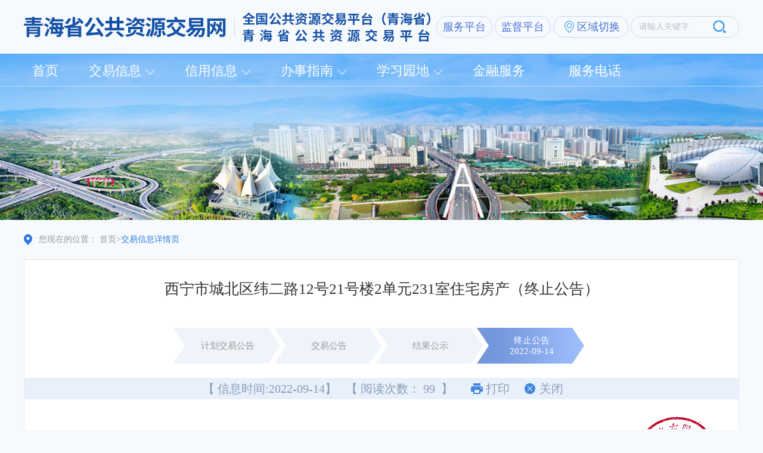

--- FILE ---
content_type: text/html; charset=utf-8
request_url: https://www.qhdzzbfw.gov.cn/ggzy/projectDetail.html?infoid=699c252d-1d93-49f9-9729-0f2ba40681c0&categorynum=001004004
body_size: 1946
content:



<!DOCTYPE html>
<html lang="zh-CN">

<head>
    <meta charset="UTF-8">
    <meta http-equiv="X-UA-Compatible" content="IE=Edge">
    <meta name="renderer" content="webkit">
    <meta name="SiteName" content="网站名称">
    <meta name="SiteDomain" content="网站域名">
    <meta name="SiteIDCode" content="政府网站标识码">
    <meta name="Description" content="描述">
    <meta name="Keywords" content="关键词">
    <title id="title"></title>
    <!-- 页面样式 -->
    <link rel="stylesheet" href="css/common.css">
    <link rel="stylesheet" href="css/flow.css">
	 <link rel="stylesheet" href="css/detail.css">
    <!-- jquery -->
    <script src="js/lib/jquery.min.js"></script>
    <script type="text/javascript" src="js/webBuilderCommon.js"></script>
	<script src="js/layer/layer.js"></script>
    <!-- <script type="text/javascript" src="js/pageView2.js"></script> -->
</head>

<body class="ewb-sub-bg">
    <!-- header -->
    <div id="header"></div>
	
	<div class="container">
    <!-- main -->
	
	<div class="location"> 您现在的位置： <a href="/ggzy/" class="link">首页</a><span>></span><span class="current">交易信息详情页</span></div>
	
	 <div class="ewb-container ewb-mt25" style="min-height: 610px;">
    	
        <div class="flow-box">
        	
			
			
			
			
			<div class="xmmc" style="text-align: center;margin-bottom: 20px;margin-top: 20px;font-size: 25px;">
			
			 <h1 id="mytitle"></h1>
			</div>
			
            <!-- 流程 -->
            <div class="flow-list">
                <ul id="categoryUl">
                
                </ul>
            </div>
			<div class="detail-source">
				<span>【 信息时间:<lable id="myinfodate"></lable>】</span>
				<span>【 阅读次数：<span id="infoViewCount"></span> 】</span>
				<a href="javascript:window.print();" class="print">打印</a>
				<a onclick="closeFunction()" class="close">关闭</a>
			</div>
            <!-- 表格 -->
            <div class="info-box hidden" id="xmzc">
                <table class="info-table">
                    <tr>
                        <td class="istt">项目名称：</td>
                        <td id="xmmc">
                            
                        </td>
                        <td class="istt">项目编号：</td>
                        <td id="xmbh">
                           
                        </td>
                    </tr>
                    <tr>
                        <td class="istt">招标组织形式：</td>
                        <td id="zbzzxs">
                            
                        </td>
                        <td class="istt">招标方式：</td>
                        <td id="zbfs">
                        </td>
                    </tr>
                    <tr>
                        <td class="istt">项目投资总额：</td>
                        <td id="xmtouzi">
                            
                        </td>
                        <td class="istt">核准/备案部门：</td>
                        <td id="beianbm">
                            
                        </td>
                    </tr>
                    <tr>
                        <td class="istt">招标主要内容：</td>
                        <td colspan="3" id="zbzyny">
                        </td>
                    </tr>
                </table>
            </div>
            <div class="ewb-make-bd">
              <!--  <iframe id="iframeList" src="" width="100%" frameborder="no" border="0" scrolling="no"></iframe> -->
            </div>
        </div>
    </div>

	</div>
	
	
  <!-- footer -->
    <div id="footer"></div>
	
	    <script type="text/template" id="categoryList">
    	<li class="flow-node active" id="xmzcmodel" style="display: none;">
                        <span class="flow-date" ></span>
                        <div class="flow-name" id="xmzclc">
                            <span id="xmzcbtn">项目注册
							<br><label id="xmzcdate">{{infodate}}</label>
							</span>
                            <i></i>
                        </div>
        </li>
        {{#categoryList}}
          <li class="flow-node">
                        <span class="flow-date"></span>
                        <div class="flow-name">
                            <span class="mycategory" data-value="{{categorynum}}">{{categoryname}}
							<br>{{infodate}}
							</span>
                            <i></i>
                            <!-- 二级 -->
                            <div class="sub-flow {{ishaveBd}}">
                                <div class="sub-flow-wrap">
                                    <ul>
                                    	{{#bdList}}
                                        <li class="sub-flow-node">
                                            <a href="javaScript:void(0)" title="{{bdtitle}}" data-value="{{categorynum}}_{{infoid}}_{{infodate}}" class="{{isthisbd}} bdchild">{{bdtitle}}</a>
                                        </li>
                                        {{/bdList}}
                                    </ul>
                                    <!--<div class="sub-flow-more">
                                        <a href="#">更多&gt;&gt;</a>
                                    </div>-->
                                </div>
                            </div>
                        </div>
                    </li>
        {{/categoryList}}
    </script>
	
   
    <!-- 页面脚本 -->
    <script src="js/lib/placeholder.min.js"></script>
    <script src="js/common.js"></script>
    <script src="js/mustache.js"></script>
    <script src="js/projectDetail.js?v=20251222002"></script>

</body>

</html>

--- FILE ---
content_type: text/html; charset=utf-8
request_url: https://www.qhdzzbfw.gov.cn/ggzy/header.inc.html
body_size: 2269
content:
<link rel="stylesheet" href="/ggzy/js/lib/chosen/chosen.css">
<!-- header -->
<div class="header-bk header-bk-sub">
    <!-- 头部搜索部分 -->
	<div class="header-top">
		<div class="container clearfix">
	    <img src="/ggzy/images/logo.png" class="l" alt="" />
	    <div class="r">
	        <div class="l">
				<div class="l">
                        <a href="/fwpt/" class="provin-btn l">服务平台</a>
                        <a href="http://59.220.196.29/qhdzjd" target="_blank" class="provin-btn l">监督平台</a>
                    </div>
				
	            <div class="header-city l">
	                区域切换
	                <div class="city-sel">
	                    <div class="header-title-arise">
	                        
	                        <div class="clearfix">
	                           
	                            <ul class="header-title-hd r">
									
						 	
							
							<li class="header-title-item l">
							    <a href="http://www.qhggzyjy.gov.cn/xin" class="header-item0text">
							       西宁市</a>
							</li>
						
							
							<li class="header-title-item l">
							    <a href="http://www.qhggzyjy.gov.cn/haid" class="header-item0text">
							       海东市</a>
							</li>
						
							
							<li class="header-title-item l">
							    <a href="http://www.qhggzyjy.gov.cn/haix" class="header-item0text">
							       海西州</a>
							</li>
						
							
							<li class="header-title-item l">
							    <a href="http://www.qhggzyjy.gov.cn/haib" class="header-item0text">
							       海北州</a>
							</li>
						
							
							<li class="header-title-item l">
							    <a href="http://www.qhggzyjy.gov.cn/hain" class="header-item0text">
							       海南州</a>
							</li>
						
							
							<li class="header-title-item l">
							    <a href="http://www.qhggzyjy.gov.cn/huangn" class="header-item0text">
							       黄南州</a>
							</li>
						
							
							<li class="header-title-item l">
							    <a href="http://www.qhggzyjy.gov.cn/yus" class="header-item0text">
							       玉树州</a>
							</li>
						
							
							<li class="header-title-item l">
							    <a href="http://www.qhggzyjy.gov.cn/guol" class="header-item0text">
							       果洛州</a>
							</li>
						
							
							<li class="header-title-item l">
							    <a href="http://www.qhggzyjy.gov.cn/geem" class="header-item0text">
							       格尔木市</a>
							</li>
						</ul>
	                        </div>
	                    </div>
	                </div>
	            </div>
	           
	        </div>
	        <!-- 搜索框 -->
	        <div class="search-frame r">
	            <div class="input-tips ewb-search l">
	                <label class="input-placeholder"  for="key">请输入关键字</label>
	                <input class="input-box" type="text" id="key" />
	            </div>
	            <button class="input_button r" id="buttonId" onclick="openss();">
					
	            </button>
	        </div>
	    </div>
	</div>
	</div>
    <div class="header-wrap clearfix">
        <div class="container">
            
            <!-- 头部导航 -->
            <ul class="nav-items">
                <li class="nav-item current" id="head_shouye">
                    <a href="/ggzy/" class="nav-link" >首页</a>
                </li>
                <li class="nav-item haschild" id="head_001">
                	
                				
                				<a href="/ggzy/jyxx/transaction_data_new.html" class="nav-link">交易信息</a>
                			<ul class="sub-items">
                	
                				<li class="sub-item">
                				    <a href="/ggzy/jyxx/transaction_data_new.html" class="sub-link">
                					<span class="text">交易总览</span>
                					</a>
                				</li>
                				
                			
                          
                    			<li class="sub-item">
                    			    <a href="/ggzy/jyxx/001001/transinfo_list.html" class="sub-link">
                					<span class="text">工程建设</span>
                					</a>
                    			</li>
                    			
                    		
                    			<li class="sub-item">
                    			    <a href="/ggzy/jyxx/001002/transinfo_list.html" class="sub-link">
                					<span class="text">政府采购</span>
                					</a>
                    			</li>
                    			
                    		
                    			<li class="sub-item">
                    			    <a href="/ggzy/jyxx/001004/transinfo_list.html" class="sub-link">
                					<span class="text">产权交易</span>
                					</a>
                    			</li>
                    			
                    		
                    			<li class="sub-item">
                    			    <a href="/ggzy/jyxx/001005/transinfo_list.html" class="sub-link">
                					<span class="text">土地及矿权</span>
                					</a>
                    			</li>
                    			
                    		
                    			<li class="sub-item">
                    			    <a href="/ggzy/jyxx/001003/transinfo_list.html" class="sub-link">
                					<span class="text">药品采购</span>
                					</a>
                    			</li>
                    			
                    		
                    			<li class="sub-item">
                    			    <a href="/ggzy/jyxx/001006/transinfo_list_ysjy2.html" class="sub-link">
                					<span class="text">要素交易</span>
                					</a>
                    			</li>
                    			
                    		</ul>
                    
                </li>
				<li class="nav-item haschild" id="head_002">
					
								
								<a href="/ggzy/cxgk/credit_info.html" class="nav-link">信用信息</a>
							<ul class="sub-items">
					
				    
		                  
				    			<li class="sub-item">
				    			    <a href="/ggzy/cxgk/002004/credit_info.html" class="sub-link">
									<span class="text">主体信息</span>
									</a>
				    			</li>
				    			
				    		
				    			<li class="sub-item">
				    			    <a href="/ggzy/cxgk/002001/moreinfo_xyxx.html" class="sub-link">
									<span class="text">奖励信息</span>
									</a>
				    			</li>
				    			
				    		
				    			<li class="sub-item">
				    			    <a href="/ggzy/cxgk/002002/moreinfo_xyxx.html" class="sub-link">
									<span class="text">不良行为</span>
									</a>
				    			</li>
				    			
				    		
				    			<li class="sub-item">
				    			    <a href="/ggzy/cxgk/002003/moreinfo_xyxx.html" class="sub-link">
									<span class="text">黑 名 单</span>
									</a>
				    			</li>
				    			
				    		
				    			<li class="sub-item">
				    			    <a href="/ggzy/cxgk/002006/moreinfo.html" class="sub-link">
									<span class="text">一标一评</span>
									</a>
				    			</li>
				    			
				    		</ul>
				    
				</li>
                <li class="nav-item haschild" id="head_003">
                	
                				
                				<a href="/ggzy/bszn/moreinfo_bszn_one.html" class="nav-link">办事指南</a>
                			<ul class="sub-items">
                    			<li class="sub-item">
                    			    <a href="/ggzy/bszn/003001/moreinfo.html" class="sub-link">
									<span class="text">交易流程</span>
									</a>
                    			</li>
                    			
                    		
                    			<li class="sub-item">
                    			    <a href="/ggzy/bszn/003003/moreinfo_bsznnew.html" class="sub-link">
									<span class="text">操作手册</span>
									</a>
                    			</li>
                    			
                    		
                    			<li class="sub-item">
                    			    <a href="/ggzy/bszn/003002/moreinfo_bsznnew.html" class="sub-link">
									<span class="text">下载中心</span>
									</a>
                    			</li>
                    			
                    		
                    			<li class="sub-item">
                    			    <a href="/ggzy/bszn/003004/moreinfo_bsznnew.html" class="sub-link">
									<span class="text">常见问题</span>
									</a>
                    			</li>
                    			
                    		
                    			<li class="sub-item">
                    			    <a href="/ggzy/bszn/003005/IQAnswering.html" class="sub-link">
									<span class="text">智能问答</span>
									</a>
                    			</li>
                    			
                    		
                    			<li class="sub-item">
                    			    <a href="https://zhidao.bqpoint.com/epointknow2/bqepointknowquestion.html?producttype=1&platformguid=ca8ed6c9-6686-4c85-a0ea-88ee131f464b&areacode=630000" class="sub-link">
									<span class="text">问题大全</span>
									</a>
                    			</li>
                    			
                    		
                    			<li class="sub-item">
                    			    <a href="/ggzy/bszn/003007/moreinfo_bszn.html" class="sub-link">
									<span class="text">招标代理</span>
									</a>
                    			</li>
                    			
                    		
                    			<li class="sub-item">
                    			    <a href="/ggzy/bszn/003008/moreinfo_bszn.html" class="sub-link">
									<span class="text">投 标 人</span>
									</a>
                    			</li>
                    			
                    		
                    			<li class="sub-item">
                    			    <a href="/ggzy/bszn/003009/moreinfo_bszn.html" class="sub-link">
									<span class="text">评标专家</span>
									</a>
                    			</li>
                    			
                    		</ul></li>
                
                
				
				
				
                <li class="nav-item haschild" id="head_005">
                	
                				
                				<a href="/ggzy/xxyd/005001/learning_garden.html" class="nav-link">学习园地</a>
                			<ul class="sub-items">
                    			<li class="sub-item">
                    			    <a href="/ggzy/xxyd/005001/learning_garden.html" class="sub-link">
									<span class="text">招标代理</span>
									</a>
                    			</li>
                    			
                    		
                    			<li class="sub-item">
                    			    <a href="/ggzy/xxyd/005002/learning_garden.html" class="sub-link">
									<span class="text">投 标 人</span>
									</a>
                    			</li>
                    			
                    		
                    			<li class="sub-item">
                    			    <a href="/ggzy/xxyd/005003/learning_garden.html" class="sub-link">
									<span class="text">评标专家</span>
									</a>
                    			</li>
                    			
                    		
                    			<li class="sub-item">
                    			    <a href="/ggzy/xxyd/005005/moreinfo1.html" class="sub-link">
									<span class="text">政策法规</span>
									</a>
                    			</li>
                    			
                    		</ul></li>
				
				<li class="nav-item" id="head_018">
				
						
							    <a href="https://qinghai.zjyunduanbao.com/entrance/index.html" target="_blank"  class="nav-link">
								金融服务</a>
							
							
						</li>
				
				<!--服务电话-->
				<li class="nav-item" id="head_016">
                
                		
                			    <a href="/ggzy/fwdh1/016001/fwdh_telephone.html"  class="nav-link">
								服务电话</a>
                			
                			
                		</li>
               
            </ul>
        </div>
    </div>
</div>

<script src="/ggzy/js/fullsearchnew.js"></script>
<script src="/ggzy/js/lib/chosen/chosen.min.js"></script>


--- FILE ---
content_type: text/html; charset=utf-8
request_url: https://www.qhdzzbfw.gov.cn/ggzy/footer.inc.html
body_size: 2068
content:
<!-- footer -->

<script src="/ggzy/js/lib/chosen/chosen.min.js"></script>
<div class="footer-center" style="position: relative;">
	
	 <!-- 新增底部下拉 -->
	    <div class="container">
	        <ul class="chose-list clearfix">
	            <li class="chose-item l">
	                <select class="sel" >
					<option value="" disabled="" selected="" >国家级平台</option>
					
								<option title="中国招投标网" value="http://www.infobidding.com/">中国招投标网</option>
					    
								<option title="中国采购与招标网" value="http://www.chinabidding.com.cn/">中国采购与招标网</option>
					    
								<option title="全国公共资源交易平台" value="http://www.ggzy.gov.cn/">全国公共资源交易平台</option>
					    </select>
	            </li>
				<li class="chose-item l">
				    <select class="sel">
					<option value="" disabled="" selected="">国内招标投标网</option>
					
								<option title="北京市招标投标网" value="https://ggzyfw.beijing.gov.cn">北京市招标投标网</option>
					    
								<option title="天津市招标投标网" value="http://ggzy.zwfwb.tj.gov.cn">天津市招标投标网</option>
					    
								<option title="河北招标投标网" value="http://ggzy.hebei.gov.cn/index.html">河北招标投标网</option>
					    
								<option title="山西招标投标网" value="http://prec.sxzwfw.gov.cn">山西招标投标网</option>
					    
								<option title="内蒙古招标投标网" value="http://ggzyjy.nmg.gov.cn">内蒙古招标投标网</option>
					    
								<option title="河南招标投标网" value="http://hnsggzyfwpt.hndrc.gov.cn">河南招标投标网</option>
					    
								<option title="湖北招标投标网" value="http://www.hbggzyfwpt.cn">湖北招标投标网</option>
					    
								<option title="湖南招标投标网" value="http://www.hnsggzy.com">湖南招标投标网</option>
					    
								<option title="重庆招标投标网" value="http://www.cqggzy.com/">重庆招标投标网</option>
					    
								<option title="四川招标投标网" value="http://ggzyjy.sc.gov.cn">四川招标投标网</option>
					    
								<option title="贵州招标投标网" value="http://ggzy.guizhou.gov.cn">贵州招标投标网</option>
					    
								<option title="云南招标投标网" value="http://ggzy.yn.gov.cn/">云南招标投标网</option>
					    
								<option title="西藏招标投标网" value="http://ggzy.xizang.gov.cn/">西藏招标投标网</option>
					    
								<option title="辽宁招标投标网" value="http://www.lnggzy.gov.cn">辽宁招标投标网</option>
					    
								<option title="吉林招标投标网" value="http://www.jl.gov.cn/ggzy/">吉林招标投标网</option>
					    
								<option title="黑龙江招标投标网" value="http://www.hljggzyjyw.org.cn">黑龙江招标投标网</option>
					    
								<option title="上海招标投标网" value="http://www.shggzy.com">上海招标投标网</option>
					    
								<option title="江苏招标投标网" value="http://www.jszb.com.cn/jszb/default.aspx">江苏招标投标网</option>
					    
								<option title="浙江招标投标网" value="http://zjpubservice.zjzwfw.gov.cn/">浙江招标投标网</option>
					    
								<option title="安徽招标投标网" value="http://ggzy.ah.gov.cn">安徽招标投标网</option>
					    
								<option title="福建招标投标网" value="https://ggzyfw.fujian.gov.cn/">福建招标投标网</option>
					    
								<option title="江西省招标投标网" value="http://www.jxtb.org.cn/">江西省招标投标网</option>
					    
								<option title="山东招标投标网" value="http://ggzyjy.shandong.gov.cn/">山东招标投标网</option>
					    
								<option title="广东招标投标网" value="http://bs.gdggzy.org.cn/osh-web/">广东招标投标网</option>
					    
								<option title="广西招标投标网" value="http://gxggzy.gxzf.gov.cn/">广西招标投标网</option>
					    
								<option title="海南招标投标网" value="http://zw.hainan.gov.cn/ggzy/">海南招标投标网</option>
					    
								<option title="陕西省招标投标网" value="http://www.sxggzyjy.cn/#page1">陕西省招标投标网</option>
					    
								<option title="甘肃省公共资源交易网" value="https://ggzyjy.gansu.gov.cn/">甘肃省公共资源交易网</option>
					    
								<option title="青海招标投标网" value="/ggzy/">青海招标投标网</option>
					    
								<option title="宁夏招标投标网" value="http://www.nxggzyjy.org ">宁夏招标投标网</option>
					    
								<option title="新疆招标投标网" value="http://ggzy.xinjiang.gov.cn">新疆招标投标网</option>
					    
								<option title="兵团招标投标网" value="http://ggzy.xjbt.gov.cn/">兵团招标投标网</option>
					    </select>
				</li>
				<li class="chose-item l">
				    <select class="sel" >
					<option value="" disabled="" selected="">省内相关站点</option>
					
								<option title="青海政府采购网" value="http://www.ccgp-qinghai.gov.cn/">青海政府采购网</option>
					    
								<option title="青海经济信息网" value="https://www.chinabidding.cn/dwxzb_30_jjxxw/">青海经济信息网</option>
					    
								<option title="青海省发展和改革委员会" value="http://fgw.qinghai.gov.cn/">青海省发展和改革委员会</option>
					    </select>
				</li>
	            
	        </ul>
	    </div>
	
	<div class="footer-down container clearfix">
		<div class="footerinfo-left l">
			<div class="footer-center-frist">
			   <span class="footer-tel">主办：青海省数据局（青海省政务服务监督管理局）</span>
			           <span>|</span>
			           <a href="https://www.qhzwfw.gov.cn/" target="_blank" class="footer-web">www.qhzwfw.gov.cn</a>
					   <span>|</span>
					<span style="margin-right: 18px;display: inline-block;padding-left: 20px;">青海省公共资源交易网V2.0</span>
			</div>
			<div class="footer-center-middle">
			    <span>技术支持：国泰新点软件股份有限公司</span>
			    <span class="footer-center-second">总访问量：<label id="siteViewCount" value="home"></label> </span>
			    <span class="footer-center-second">今日访问量：<label id="todaycount" ></label></span>
			</div>  
			<div class="footer-center-last">
			    <a href="https://beian.miit.gov.cn/#/Integrated/index" target="_blank">备案号 ： 青ICP备17001418号-2</a>
			    <!-- <span>网站标识码：110102003362</span> -->
			    <a href="javaScript:void(0);" style="cursor: default;" class="footer-plice">青公网安备63010402000415号</a>
			</div>
		</div>
		
		<div class="footer-img r">
			<div class="img3" >
				<img src="/ggzy/images/sanxing.png" style="width: 150px;" />
			</div>
			
		    <div class="img1" >
		    	<img src="/ggzy/images/erwm001.png" style="max-width: 100%;" />
		    </div>
		    
		    <div class="img2" >
		    	<img src="/ggzy/images/erwm002.jpg" style="max-width: 100%;"/>
		    </div>	
		</div>
	</div>
    
	
	
</div>


--- FILE ---
content_type: text/html; charset=utf-8
request_url: https://www.qhdzzbfw.gov.cn/ggzy/jyxx/001004/001004004/20220914/699c252d-1d93-49f9-9729-0f2ba40681c0.html?_=99017
body_size: 10225
content:
<!DOCTYPE html>
<html lang="zh-CN">

<head>
    <meta charset="UTF-8">
    <meta http-equiv="X-UA-Compatible" content="IE=Edge">
    <meta name="renderer" content="webkit">
    <meta name="SiteName" content="网站名称">
    <meta name="SiteDomain" content="网站域名">
    <meta name="SiteIDCode" content="政府网站标识码">
    <meta name="Description" content="描述">
    <meta name="Keywords" content="关键词">
    <!-- 页面css -->
    <link rel="stylesheet" href="/ggzy/css/common.css">
    <link rel="stylesheet" href="/ggzy/css/detail.css">
    <!-- jquery -->
    <script src="/ggzy/js/lib/jquery.min.js"></script>
	<script type="text/javascript" src="/ggzy/js/webBuilderCommon.js"></script>
	<!-- <script type="text/javascript" src="/ggzy/js/pageView2.js"></script> -->
    <!-- 页面标题 -->
    <title>信用信息-详情页</title>

   <link rel="stylesheet" href="/ggzy/css/webBuilderCommonGray.css"></head>

<body>
	
	<div class="location" style="display: none;">
	    您现在的位置：
	    <!-- <a href="" class="link">首页</a>/
	    <span class="current">学习园地</span> -->
		
		<a class="link" href="/ggzy/">首页</a>
					<span>></span><a class="link" href="/ggzy/jyxx/transaction_data_new.html">交易信息</a><span>
				
					<span>></span><a class="link" href="/ggzy/jyxx/001004/transinfo_list.html">产权交易</a><span>
				
					<span>></span><span class="current" id="viewGuid" value="cms_699c252d-1d93-49f9-9729-0f2ba40681c0">终止公告</span>
				     <input type="hidden" id="curcatenum" value="001004004">
				     <input type="hidden" id="curinfoid" value="699c252d-1d93-49f9-9729-0f2ba40681c0">
				</div>
    <!-- 正文 -->
    <div class="container">
       
        <!-- 内容部分 -->
		
					 
								<div class="xiangxiyebiaoti" style="display: none;">西宁市城北区纬二路12号21号楼2单元231室住宅房产（终止公告）</div>
	                            <div class="info xiangxiyekuang">
								<p><span style="font-family: 仿宋, 仿宋_GB2312; font-size: 16pt;">&nbsp; 受委托，我公司于2022年8月9日至2022年8月23日对该标的进行了公开拍卖，因疫情影响未成交，现终止该标的本次拍卖，公司择期将组织再次拍卖，有意受让的竞买人请关注产权交易公告。</span></p>
<p><span style="font-family: 仿宋, 仿宋_GB2312; font-size: 16pt;">&nbsp; &nbsp; &nbsp; &nbsp; &nbsp; &nbsp; &nbsp; &nbsp; &nbsp; &nbsp; &nbsp; &nbsp; &nbsp; &nbsp; &nbsp; &nbsp; &nbsp; &nbsp; &nbsp; &nbsp; &nbsp; &nbsp; &nbsp; &nbsp; &nbsp; &nbsp; &nbsp; &nbsp; &nbsp; &nbsp;2022年9月14日</span></p>
<p><span style="font-family: 仿宋, 仿宋_GB2312; font-size: 16pt;">&nbsp; &nbsp; &nbsp; &nbsp; &nbsp; &nbsp; &nbsp; &nbsp; &nbsp; &nbsp; &nbsp; &nbsp; &nbsp; &nbsp; &nbsp; &nbsp; &nbsp; &nbsp; &nbsp; &nbsp; &nbsp; &nbsp; &nbsp; &nbsp; &nbsp; &nbsp; &nbsp;青海源丰拍卖有限责任公司</span></p>
<script type="text/javascript">
    function ResizeToScreen(id, pX, pY) {
    var obj = document.getElementById(id);
    obj.style.display = "";
    obj.style.pixelLeft = pX;
    obj.style.pixelTop = pY;
    document.body.scrollTop = pY - 200;
}
</script>
<div id="divDS_9527cd61_d4c8_476a_816d_ff81321633c5" class="DSDiv" style="position: absolute;"><img id="imgQianZhang_9527cd61_d4c8_476a_816d_ff81321633c5" alt="青海源丰拍卖有限责任公司 签于 2022/09/14 19:36:03" title="青海源丰拍卖有限责任公司 签于 2022/09/14 19:36:03" src="[data-uri]"></div>
<script type="text/javascript">
    ResizeToScreen("divDS_9527cd61_d4c8_476a_816d_ff81321633c5",636,60);
</script>
<a href="http://www.qhggzyjy.gov.cn/TPBidder/" style="display: none;" id="wytbbtn" target="_blank" class="want-btn">我要投标</a>
								<div class="file" id="att">
								<span>附件：</span>
								</div>
								</div>
	                        <script type="text/javascript">
	                    function closeFunction(){
	                        window.opener=null;
	                        window.open('','_self');
	                        window.close();
	                    }
	                </script>
					
    </div>
	<script type="text/javascript">
	    //$.ajaxSettings.async=false;
		$(".DSDiv").attr("style", "position: relative !important;text-align: right;");
		/* 带虚拟目录-系统图片读不到问题处理_continue */
		$.each($("img"), function(i, item){
			if($(item).attr("src").indexOf("/frame/") != -1){
				$(item).attr("src", "/wzds" + $(item).attr("src").replace("/ggzy", ""));
			}
			if($(item).attr("src").indexOf("/TPBidder/fui/js/") != -1){
				$(item).attr("src", $(item).attr("src").replace("/ggzy", ""));
			}
		})
		/* 带虚拟目录-系统图片读不到问题处理_continue */
	</script>

    <!-- 工具js -->
    <script src="/ggzy/js/lib/placeholder.min.js"></script>
    <script src="/ggzy/js/common.js"></script>
	<script src="/ggzy/js/detail_bd.js"></script>
	<script type="text/javascript">
		(function(win,$){
			var a = $("#att").find("li");
			if (a.length > 0) {
				$("#att").removeClass("hidden");
			}
		}(this,jQuery));
	</script>
</body>

</html>


--- FILE ---
content_type: text/html;charset=UTF-8
request_url: https://www.qhdzzbfw.gov.cn/wzds/rest/GgSearchAction/getDetails
body_size: 398
content:
[{"visiturl":"/jyxx/001004/001004004/20220914/699c252d-1d93-49f9-9729-0f2ba40681c0.html","categorynum":"001004004","infoid":"699c252d-1d93-49f9-9729-0f2ba40681c0","zhuanzai":"","customtitle":"西宁市城北区纬二路12号21号楼2单元231室住宅房产（终止公告）","title":"西宁市城北区纬二路12号21号楼2单元231室住宅房产（终止公告）","infodate":"2022-09-14"}]

--- FILE ---
content_type: text/html;charset=UTF-8
request_url: https://www.qhdzzbfw.gov.cn/wzds/rest/GgSearchAction/getCategoryList
body_size: 571
content:
[{"categorynum":"001004006","bdList":[],"path":"/jyxx/001004/001004006/transinfo_list.html","ishaveBd":"hidden","categoryname":"计划交易公告"},{"categorynum":"001004001","bdList":[],"path":"/jyxx/001004/001004001/transinfo_list.html","ishaveBd":"hidden","categoryname":"交易公告"},{"categorynum":"001004002","bdList":[],"path":"/jyxx/001004/001004002/listing_bidding.html","ishaveBd":"hidden","categoryname":"挂牌竞价"},{"categorynum":"001004","bdList":[],"path":"/jyxx/001004/transinfo_list.html","ishaveBd":"hidden","categoryname":"产权交易"},{"categorynum":"001004003","bdList":[],"path":"/jyxx/001004/001004003/transinfo_list.html","ishaveBd":"hidden","categoryname":"结果公示"},{"categorynum":"001004004","bdList":[],"path":"/jyxx/001004/001004004/transinfo_list.html","ishaveBd":"hidden","categoryname":"终止公告","infodate":"2022-09-14"},{"categorynum":"001004005","bdList":[],"path":"/jyxx/001004/001004005/gcpmlist.html","ishaveBd":"hidden","categoryname":"公车拍卖"},{"categorynum":"001004002001","bdList":[],"path":"/jyxx/001004/001004002/001004002001/transinfo_list.html","ishaveBd":"hidden","categoryname":"产权股权类"},{"categorynum":"001004002002","bdList":[],"path":"/jyxx/001004/001004002/001004002002/transinfo_list.html","ishaveBd":"hidden","categoryname":"产权实物类"},{"categorynum":"001004002003","bdList":[],"path":"/jyxx/001004/001004002/001004002003/transinfo_list.html","ishaveBd":"hidden","categoryname":"债权转让"},{"categorynum":"001004002004","bdList":[],"path":"/jyxx/001004/001004002/001004002004/transinfo_list.html","ishaveBd":"hidden","categoryname":"经营产权"},{"categorynum":"001004002005","bdList":[],"path":"/jyxx/001004/001004002/001004002005/transinfo_list.html","ishaveBd":"hidden","categoryname":"知识产权"},{"categorynum":"001004002006","bdList":[],"path":"/jyxx/001004/001004002/001004002006/transinfo_list.html","ishaveBd":"hidden","categoryname":"房产"},{"categorynum":"001004002007","bdList":[],"path":"/jyxx/001004/001004002/001004002007/transinfo_list.html","ishaveBd":"hidden","categoryname":"林权"},{"categorynum":"001004002008","bdList":[],"path":"/jyxx/001004/001004002/001004002008/transinfo_list.html","ishaveBd":"hidden","categoryname":"排碳权"},{"categorynum":"001004002009","bdList":[],"path":"/jyxx/001004/001004002/001004002009/transinfo_list.html","ishaveBd":"hidden","categoryname":"排污权"}]

--- FILE ---
content_type: text/html;charset=UTF-8
request_url: https://www.qhdzzbfw.gov.cn/wzds/rest/GgSearchAction/getLinkCate
body_size: 176
content:
[{"categorynum":"001004004"}]

--- FILE ---
content_type: text/html; charset=utf-8
request_url: https://www.qhdzzbfw.gov.cn/ggzy/header.inc.html
body_size: 2275
content:
<link rel="stylesheet" href="/ggzy/js/lib/chosen/chosen.css">
<!-- header -->
<div class="header-bk header-bk-sub">
    <!-- 头部搜索部分 -->
	<div class="header-top">
		<div class="container clearfix">
	    <img src="/ggzy/images/logo.png" class="l" alt="" />
	    <div class="r">
	        <div class="l">
				<div class="l">
                        <a href="/fwpt/" class="provin-btn l">服务平台</a>
                        <a href="http://59.220.196.29/qhdzjd" target="_blank" class="provin-btn l">监督平台</a>
                    </div>
				
	            <div class="header-city l">
	                区域切换
	                <div class="city-sel">
	                    <div class="header-title-arise">
	                        
	                        <div class="clearfix">
	                           
	                            <ul class="header-title-hd r">
									
						 	
							
							<li class="header-title-item l">
							    <a href="http://www.qhggzyjy.gov.cn/xin" class="header-item0text">
							       西宁市</a>
							</li>
						
							
							<li class="header-title-item l">
							    <a href="http://www.qhggzyjy.gov.cn/haid" class="header-item0text">
							       海东市</a>
							</li>
						
							
							<li class="header-title-item l">
							    <a href="http://www.qhggzyjy.gov.cn/haix" class="header-item0text">
							       海西州</a>
							</li>
						
							
							<li class="header-title-item l">
							    <a href="http://www.qhggzyjy.gov.cn/haib" class="header-item0text">
							       海北州</a>
							</li>
						
							
							<li class="header-title-item l">
							    <a href="http://www.qhggzyjy.gov.cn/hain" class="header-item0text">
							       海南州</a>
							</li>
						
							
							<li class="header-title-item l">
							    <a href="http://www.qhggzyjy.gov.cn/huangn" class="header-item0text">
							       黄南州</a>
							</li>
						
							
							<li class="header-title-item l">
							    <a href="http://www.qhggzyjy.gov.cn/yus" class="header-item0text">
							       玉树州</a>
							</li>
						
							
							<li class="header-title-item l">
							    <a href="http://www.qhggzyjy.gov.cn/guol" class="header-item0text">
							       果洛州</a>
							</li>
						
							
							<li class="header-title-item l">
							    <a href="http://www.qhggzyjy.gov.cn/geem" class="header-item0text">
							       格尔木市</a>
							</li>
						</ul>
	                        </div>
	                    </div>
	                </div>
	            </div>
	           
	        </div>
	        <!-- 搜索框 -->
	        <div class="search-frame r">
	            <div class="input-tips ewb-search l">
	                <label class="input-placeholder"  for="key">请输入关键字</label>
	                <input class="input-box" type="text" id="key" />
	            </div>
	            <button class="input_button r" id="buttonId" onclick="openss();">
					
	            </button>
	        </div>
	    </div>
	</div>
	</div>
    <div class="header-wrap clearfix">
        <div class="container">
            
            <!-- 头部导航 -->
            <ul class="nav-items">
                <li class="nav-item current" id="head_shouye">
                    <a href="/ggzy/" class="nav-link" >首页</a>
                </li>
                <li class="nav-item haschild" id="head_001">
                	
                				
                				<a href="/ggzy/jyxx/transaction_data_new.html" class="nav-link">交易信息</a>
                			<ul class="sub-items">
                	
                				<li class="sub-item">
                				    <a href="/ggzy/jyxx/transaction_data_new.html" class="sub-link">
                					<span class="text">交易总览</span>
                					</a>
                				</li>
                				
                			
                          
                    			<li class="sub-item">
                    			    <a href="/ggzy/jyxx/001001/transinfo_list.html" class="sub-link">
                					<span class="text">工程建设</span>
                					</a>
                    			</li>
                    			
                    		
                    			<li class="sub-item">
                    			    <a href="/ggzy/jyxx/001002/transinfo_list.html" class="sub-link">
                					<span class="text">政府采购</span>
                					</a>
                    			</li>
                    			
                    		
                    			<li class="sub-item">
                    			    <a href="/ggzy/jyxx/001004/transinfo_list.html" class="sub-link">
                					<span class="text">产权交易</span>
                					</a>
                    			</li>
                    			
                    		
                    			<li class="sub-item">
                    			    <a href="/ggzy/jyxx/001005/transinfo_list.html" class="sub-link">
                					<span class="text">土地及矿权</span>
                					</a>
                    			</li>
                    			
                    		
                    			<li class="sub-item">
                    			    <a href="/ggzy/jyxx/001003/transinfo_list.html" class="sub-link">
                					<span class="text">药品采购</span>
                					</a>
                    			</li>
                    			
                    		
                    			<li class="sub-item">
                    			    <a href="/ggzy/jyxx/001006/transinfo_list_ysjy2.html" class="sub-link">
                					<span class="text">要素交易</span>
                					</a>
                    			</li>
                    			
                    		</ul>
                    
                </li>
				<li class="nav-item haschild" id="head_002">
					
								
								<a href="/ggzy/cxgk/credit_info.html" class="nav-link">信用信息</a>
							<ul class="sub-items">
					
				    
		                  
				    			<li class="sub-item">
				    			    <a href="/ggzy/cxgk/002004/credit_info.html" class="sub-link">
									<span class="text">主体信息</span>
									</a>
				    			</li>
				    			
				    		
				    			<li class="sub-item">
				    			    <a href="/ggzy/cxgk/002001/moreinfo_xyxx.html" class="sub-link">
									<span class="text">奖励信息</span>
									</a>
				    			</li>
				    			
				    		
				    			<li class="sub-item">
				    			    <a href="/ggzy/cxgk/002002/moreinfo_xyxx.html" class="sub-link">
									<span class="text">不良行为</span>
									</a>
				    			</li>
				    			
				    		
				    			<li class="sub-item">
				    			    <a href="/ggzy/cxgk/002003/moreinfo_xyxx.html" class="sub-link">
									<span class="text">黑 名 单</span>
									</a>
				    			</li>
				    			
				    		
				    			<li class="sub-item">
				    			    <a href="/ggzy/cxgk/002006/moreinfo.html" class="sub-link">
									<span class="text">一标一评</span>
									</a>
				    			</li>
				    			
				    		</ul>
				    
				</li>
                <li class="nav-item haschild" id="head_003">
                	
                				
                				<a href="/ggzy/bszn/moreinfo_bszn_one.html" class="nav-link">办事指南</a>
                			<ul class="sub-items">
                    			<li class="sub-item">
                    			    <a href="/ggzy/bszn/003001/moreinfo.html" class="sub-link">
									<span class="text">交易流程</span>
									</a>
                    			</li>
                    			
                    		
                    			<li class="sub-item">
                    			    <a href="/ggzy/bszn/003003/moreinfo_bsznnew.html" class="sub-link">
									<span class="text">操作手册</span>
									</a>
                    			</li>
                    			
                    		
                    			<li class="sub-item">
                    			    <a href="/ggzy/bszn/003002/moreinfo_bsznnew.html" class="sub-link">
									<span class="text">下载中心</span>
									</a>
                    			</li>
                    			
                    		
                    			<li class="sub-item">
                    			    <a href="/ggzy/bszn/003004/moreinfo_bsznnew.html" class="sub-link">
									<span class="text">常见问题</span>
									</a>
                    			</li>
                    			
                    		
                    			<li class="sub-item">
                    			    <a href="/ggzy/bszn/003005/IQAnswering.html" class="sub-link">
									<span class="text">智能问答</span>
									</a>
                    			</li>
                    			
                    		
                    			<li class="sub-item">
                    			    <a href="https://zhidao.bqpoint.com/epointknow2/bqepointknowquestion.html?producttype=1&platformguid=ca8ed6c9-6686-4c85-a0ea-88ee131f464b&areacode=630000" class="sub-link">
									<span class="text">问题大全</span>
									</a>
                    			</li>
                    			
                    		
                    			<li class="sub-item">
                    			    <a href="/ggzy/bszn/003007/moreinfo_bszn.html" class="sub-link">
									<span class="text">招标代理</span>
									</a>
                    			</li>
                    			
                    		
                    			<li class="sub-item">
                    			    <a href="/ggzy/bszn/003008/moreinfo_bszn.html" class="sub-link">
									<span class="text">投 标 人</span>
									</a>
                    			</li>
                    			
                    		
                    			<li class="sub-item">
                    			    <a href="/ggzy/bszn/003009/moreinfo_bszn.html" class="sub-link">
									<span class="text">评标专家</span>
									</a>
                    			</li>
                    			
                    		</ul></li>
                
                
				
				
				
                <li class="nav-item haschild" id="head_005">
                	
                				
                				<a href="/ggzy/xxyd/005001/learning_garden.html" class="nav-link">学习园地</a>
                			<ul class="sub-items">
                    			<li class="sub-item">
                    			    <a href="/ggzy/xxyd/005001/learning_garden.html" class="sub-link">
									<span class="text">招标代理</span>
									</a>
                    			</li>
                    			
                    		
                    			<li class="sub-item">
                    			    <a href="/ggzy/xxyd/005002/learning_garden.html" class="sub-link">
									<span class="text">投 标 人</span>
									</a>
                    			</li>
                    			
                    		
                    			<li class="sub-item">
                    			    <a href="/ggzy/xxyd/005003/learning_garden.html" class="sub-link">
									<span class="text">评标专家</span>
									</a>
                    			</li>
                    			
                    		
                    			<li class="sub-item">
                    			    <a href="/ggzy/xxyd/005005/moreinfo1.html" class="sub-link">
									<span class="text">政策法规</span>
									</a>
                    			</li>
                    			
                    		</ul></li>
				
				<li class="nav-item" id="head_018">
				
						
							    <a href="https://qinghai.zjyunduanbao.com/entrance/index.html" target="_blank"  class="nav-link">
								金融服务</a>
							
							
						</li>
				
				<!--服务电话-->
				<li class="nav-item" id="head_016">
                
                		
                			    <a href="/ggzy/fwdh1/016001/fwdh_telephone.html"  class="nav-link">
								服务电话</a>
                			
                			
                		</li>
               
            </ul>
        </div>
    </div>
</div>

<script src="/ggzy/js/fullsearchnew.js"></script>
<script src="/ggzy/js/lib/chosen/chosen.min.js"></script>


--- FILE ---
content_type: text/html; charset=utf-8
request_url: https://www.qhdzzbfw.gov.cn/ggzy/footer.inc.html
body_size: 2068
content:
<!-- footer -->

<script src="/ggzy/js/lib/chosen/chosen.min.js"></script>
<div class="footer-center" style="position: relative;">
	
	 <!-- 新增底部下拉 -->
	    <div class="container">
	        <ul class="chose-list clearfix">
	            <li class="chose-item l">
	                <select class="sel" >
					<option value="" disabled="" selected="" >国家级平台</option>
					
								<option title="中国招投标网" value="http://www.infobidding.com/">中国招投标网</option>
					    
								<option title="中国采购与招标网" value="http://www.chinabidding.com.cn/">中国采购与招标网</option>
					    
								<option title="全国公共资源交易平台" value="http://www.ggzy.gov.cn/">全国公共资源交易平台</option>
					    </select>
	            </li>
				<li class="chose-item l">
				    <select class="sel">
					<option value="" disabled="" selected="">国内招标投标网</option>
					
								<option title="北京市招标投标网" value="https://ggzyfw.beijing.gov.cn">北京市招标投标网</option>
					    
								<option title="天津市招标投标网" value="http://ggzy.zwfwb.tj.gov.cn">天津市招标投标网</option>
					    
								<option title="河北招标投标网" value="http://ggzy.hebei.gov.cn/index.html">河北招标投标网</option>
					    
								<option title="山西招标投标网" value="http://prec.sxzwfw.gov.cn">山西招标投标网</option>
					    
								<option title="内蒙古招标投标网" value="http://ggzyjy.nmg.gov.cn">内蒙古招标投标网</option>
					    
								<option title="河南招标投标网" value="http://hnsggzyfwpt.hndrc.gov.cn">河南招标投标网</option>
					    
								<option title="湖北招标投标网" value="http://www.hbggzyfwpt.cn">湖北招标投标网</option>
					    
								<option title="湖南招标投标网" value="http://www.hnsggzy.com">湖南招标投标网</option>
					    
								<option title="重庆招标投标网" value="http://www.cqggzy.com/">重庆招标投标网</option>
					    
								<option title="四川招标投标网" value="http://ggzyjy.sc.gov.cn">四川招标投标网</option>
					    
								<option title="贵州招标投标网" value="http://ggzy.guizhou.gov.cn">贵州招标投标网</option>
					    
								<option title="云南招标投标网" value="http://ggzy.yn.gov.cn/">云南招标投标网</option>
					    
								<option title="西藏招标投标网" value="http://ggzy.xizang.gov.cn/">西藏招标投标网</option>
					    
								<option title="辽宁招标投标网" value="http://www.lnggzy.gov.cn">辽宁招标投标网</option>
					    
								<option title="吉林招标投标网" value="http://www.jl.gov.cn/ggzy/">吉林招标投标网</option>
					    
								<option title="黑龙江招标投标网" value="http://www.hljggzyjyw.org.cn">黑龙江招标投标网</option>
					    
								<option title="上海招标投标网" value="http://www.shggzy.com">上海招标投标网</option>
					    
								<option title="江苏招标投标网" value="http://www.jszb.com.cn/jszb/default.aspx">江苏招标投标网</option>
					    
								<option title="浙江招标投标网" value="http://zjpubservice.zjzwfw.gov.cn/">浙江招标投标网</option>
					    
								<option title="安徽招标投标网" value="http://ggzy.ah.gov.cn">安徽招标投标网</option>
					    
								<option title="福建招标投标网" value="https://ggzyfw.fujian.gov.cn/">福建招标投标网</option>
					    
								<option title="江西省招标投标网" value="http://www.jxtb.org.cn/">江西省招标投标网</option>
					    
								<option title="山东招标投标网" value="http://ggzyjy.shandong.gov.cn/">山东招标投标网</option>
					    
								<option title="广东招标投标网" value="http://bs.gdggzy.org.cn/osh-web/">广东招标投标网</option>
					    
								<option title="广西招标投标网" value="http://gxggzy.gxzf.gov.cn/">广西招标投标网</option>
					    
								<option title="海南招标投标网" value="http://zw.hainan.gov.cn/ggzy/">海南招标投标网</option>
					    
								<option title="陕西省招标投标网" value="http://www.sxggzyjy.cn/#page1">陕西省招标投标网</option>
					    
								<option title="甘肃省公共资源交易网" value="https://ggzyjy.gansu.gov.cn/">甘肃省公共资源交易网</option>
					    
								<option title="青海招标投标网" value="/ggzy/">青海招标投标网</option>
					    
								<option title="宁夏招标投标网" value="http://www.nxggzyjy.org ">宁夏招标投标网</option>
					    
								<option title="新疆招标投标网" value="http://ggzy.xinjiang.gov.cn">新疆招标投标网</option>
					    
								<option title="兵团招标投标网" value="http://ggzy.xjbt.gov.cn/">兵团招标投标网</option>
					    </select>
				</li>
				<li class="chose-item l">
				    <select class="sel" >
					<option value="" disabled="" selected="">省内相关站点</option>
					
								<option title="青海政府采购网" value="http://www.ccgp-qinghai.gov.cn/">青海政府采购网</option>
					    
								<option title="青海经济信息网" value="https://www.chinabidding.cn/dwxzb_30_jjxxw/">青海经济信息网</option>
					    
								<option title="青海省发展和改革委员会" value="http://fgw.qinghai.gov.cn/">青海省发展和改革委员会</option>
					    </select>
				</li>
	            
	        </ul>
	    </div>
	
	<div class="footer-down container clearfix">
		<div class="footerinfo-left l">
			<div class="footer-center-frist">
			   <span class="footer-tel">主办：青海省数据局（青海省政务服务监督管理局）</span>
			           <span>|</span>
			           <a href="https://www.qhzwfw.gov.cn/" target="_blank" class="footer-web">www.qhzwfw.gov.cn</a>
					   <span>|</span>
					<span style="margin-right: 18px;display: inline-block;padding-left: 20px;">青海省公共资源交易网V2.0</span>
			</div>
			<div class="footer-center-middle">
			    <span>技术支持：国泰新点软件股份有限公司</span>
			    <span class="footer-center-second">总访问量：<label id="siteViewCount" value="home"></label> </span>
			    <span class="footer-center-second">今日访问量：<label id="todaycount" ></label></span>
			</div>  
			<div class="footer-center-last">
			    <a href="https://beian.miit.gov.cn/#/Integrated/index" target="_blank">备案号 ： 青ICP备17001418号-2</a>
			    <!-- <span>网站标识码：110102003362</span> -->
			    <a href="javaScript:void(0);" style="cursor: default;" class="footer-plice">青公网安备63010402000415号</a>
			</div>
		</div>
		
		<div class="footer-img r">
			<div class="img3" >
				<img src="/ggzy/images/sanxing.png" style="width: 150px;" />
			</div>
			
		    <div class="img1" >
		    	<img src="/ggzy/images/erwm001.png" style="max-width: 100%;" />
		    </div>
		    
		    <div class="img2" >
		    	<img src="/ggzy/images/erwm002.jpg" style="max-width: 100%;"/>
		    </div>	
		</div>
	</div>
    
	
	
</div>


--- FILE ---
content_type: text/css
request_url: https://www.qhdzzbfw.gov.cn/ggzy/css/common.css
body_size: 19058
content:
@charset "UTF-8";
@font-face {
    font-family: "Impact";
    src: url("./fonts/impact.woff") format("woff"), url("./fonts/impact.eot") format("embedded-opentype"), url("./fonts/impact.ttf") format("truetype");
}

@font-face {
    font-family: "OPPOSans";
    src: url("./fonts/OPPOSans-H.eot") format("woff"), url("./fonts/OPPOSans-H.eot") format("embedded-opentype"), url("./fonts/OPPOSans-H.ttf") format("truetype");
}

@font-face {
    font-family: "D-DIN";
    src: url("./fonts/D-DIN.woff") format("woff"), url("./fonts/D-DIN.eot") format("embedded-opentype"), url("./fonts/D-DIN.ttf") format("truetype");
}


/* yui3 reset.css */

body,
div,
dl,
dt,
dd,
ul,
ol,
li,
h1,
h2,
h3,
h4,
h5,
h6,
pre,
code,
form,
fieldset,
legend,
input,
textarea,
p,
blockquote,
th,
td {
    margin: 0;
    padding: 0;
}

img {
    border: 0;
    vertical-align: top;
}

address,
caption,
cite,
code,
dfn,
th,
var {
    font-style: normal;
    font-weight: normal;
}

ul {
    list-style: none;
}

caption,
th {
    text-align: left;
}

h1,
h2,
h3,
h4,
h5,
h6 {
    font-size: 100%;
    font-weight: normal;
}

q:before,
q:after {
    content: "";
}

abbr,
acronym {
    border: 0;
    font-variant: normal;
}

sup {
    vertical-align: text-top;
}

sub {
    vertical-align: text-bottom;
}

input,
textarea,
select {
    font-family: inherit;
    font-size: inherit;
    font-weight: inherit;
    *font-size: 100%;
}

legend {
    color: #000;
}

iframe {
    display: block;
}


/* yui3 fonts */

body {
    color: #333;
    font-size: 14px;
    font-family: 'Microsoft YaHei';
    min-width: 1200px;
    position: relative;
}

select,
input,
button,
textarea {
    font: 99% arial, helvetica, clean, sans-serif;
}

table {
    font-size: 18px;
    font: 100%;
    margin: auto !important;
    width: 98% !important;
    padding-left: 0px !important;
    padding-right: 0px !important;
}

.top {
    width: 100% !important;
}

pre,
code,
kbd,
samp,
tt {
    font-family: monospace;
    *font-size: 108%;
    line-height: 100%;
}

a {
    text-decoration: none;
}

input,
button,
textarea {
    font-family: 'Microsoft YaHei';
    border: 0;
    outline: 0;
}

input[type=text]::-ms-clear,
input[type=password]::-ms-reveal {
    display: none;
}

textarea::-webkit-input-placeholder,
input::-webkit-input-placeholder {
    color: #999;
}

textarea::-moz-placeholder,
input::-moz-placeholder {
    color: #999;
}

textarea:-moz-placeholder,
input:-moz-placeholder {
    color: #999;
}

textarea:-ms-input-placeholder,
input:-ms-input-placeholder {
    color: #999;
}

.placeholder {
    color: #999;
}


/* utilities */

.center-block {
    display: block;
    margin-left: auto;
    margin-right: auto;
}

.clearfix {
    *zoom: 1;
}

.clearfix:before,
.clearfix:after {
    display: table;
    line-height: 0;
    content: "";
}

.clearfix:after {
    clear: both;
}

.l {
    float: left !important;
}

.r {
    float: right !important;
}

.hidden {
    display: none !important;
}

.invisible {
    visibility: hidden !important;
}


/* css3效果 */

.trans {
    -webkit-transition: all 0.4s cubic-bezier(0.175, 0.885, 0.32, 1);
    transition: all 0.4s cubic-bezier(0.175, 0.885, 0.32, 1);
}

.ewb-otw {
    overflow: hidden;
    white-space: nowrap;
    text-overflow: ellipsis;
}


/* 通用样式 */

#header {
    min-height: 140px;
}

.container {
    width: 1200px;
    margin: 0 auto;
}

.header-bk {
    background-color: #266cb1;
    border-bottom: 1px solid #6697c8;
}

.header-img {
    margin-top: 21px;
}

.header-city {
    padding: 0 18px 0 43px;
    margin: 25px 0 0 -70px;
    border-radius: 15px;
    line-height: 30px;
    border: 1px solid #93b6d8;
    color: #fff;
    font-size: 16px;
    background: url("../images/location_01.png") 18px 50% no-repeat;
    cursor: pointer;
    position: relative;
}

.city-sel {
    position: absolute;
    right: 0;
    top: 29px;
    padding-top: 13px;
    z-index: 2;
}

.header-title-arise {
    padding: 16px 0 0 20px;
    width: 500px;
    height: 100px;
    background-color: #fff;
    border-radius: 4px;
    line-height: 32px;
    font-size: 16px;
    display: none;
}

.header-city:hover .header-title-arise {
    display: block;
}

.header-title-frist {
    color: #3179e2;
    font-size: 16px;
    display: inline-block;
}

.header-title-text {
    margin-left: 52px;
    color: #333;
    display: inline-block;
}

.header-title-second {
    margin-top: 15px;
    color: #3179e2;
}

.header-title-hd {
    margin-top: 15px;
    width: 480px;
}

.header-title-item {
    width: 20%;
}

.header-item0text {
    color: #333;
    font-size: 16px;
    line-height: 32px;
}


/* 搜索框 */

.search-frame {
    width: 256px;
    border-radius: 20px;
    margin-top: 21px;
    background: #4581bc;
}

.ewb-search {
    margin-left: 16px;
    position: relative;
    width: 192px;
    background: 0 0;
    line-height: 40px;
}

.ewb-search .input-placeholder {
    font-size: 12px;
    position: absolute;
    cursor: text;
    line-height: 40px;
    color: #fff;
}

.ewb-search .input-box {
    color: #fff;
    width: 100%;
    background: 0 0;
}

.input_button {
    margin-top: 6px;
    margin-right: 17px;
    cursor: pointer;
    width: 30px;
    height: 30px;
    background: url("../images/search_icon.png")no-repeat;
}


/* 头部导航 */

.header-nav {
    text-align: center;
}

.nav-item {
    width: 163px;
}


/* .nav-item:first-child {
    width: 98px;
    text-align: left;
} */


/* .nav-item:last-child {
    text-align: right;
} */

.nav-item-text {
    padding-top: 38px;
    display: inline-block;
    font-size: 18px;
    color: #fbfdff;
    line-height: 26px;
}

.nav-item-text.active,
.nav-item-text:hover {
    color: #fff;
    font-weight: bold;
}

.nav-item-text.active .triangle-line {
    position: relative;
    background: url("../images/show_01.png") top center no-repeat;
    background-size: 100% 15px;
    height: 15px;
    bottom: -6px;
}


/* 底部 */

.footer-center {
    line-height: 35px;
    color: #666;
    border-top: 1px solid #e2e3e5;
    padding-bottom: 23px;
    background: #f1f3f8;
    text-align: center;
}

.footer-center-frist {
    margin-top: 28px;
    width: 85%;
}

.footer-center-middle {
    width: 85%;
}

.footer-center-last {
    width: 85%;
}

.footer-tel {
    margin-right: 18px;
    display: inline-block;
    padding-left: 20px;
    background: url("../images/footer_01.png")0 12px no-repeat;
}

.footer-web {
    margin-left: 18px;
    color: #666;
    display: inline-block;
    padding-left: 20px;
    background: url("../images/footer_02.png")0 12px no-repeat;
}

.footer-center-second {
    margin-left: 24px;
}

.footer-center-last>span {
    margin-left: 16px;
}

.footer-center-last>a {
    color: #666;
}

.footer-plice {
    margin-left: 22px;
    display: inline-block;
    background: url("../images/footer_03.png")0 50% no-repeat;
    padding-left: 33px;
}


/* 2021-04-14 zsy */


/* 当前位置 */

.location {
    color: #999;
    padding: 23px 0 23px 25px;
    height: 20px;
    line-height: 20px;
    background: url("../images/location.png") no-repeat left center;
}

.location .link {
    color: #999;
}

.location .current {
    color: #3078e1;
}


/* 子页面底部公用样式 */

.sub-footer {
    margin-top: 55px;
}


/* 左右布局页面背景颜色 */

.sub-body {
    background-color: #f7fafd;
}


/* .proj-slide .name {
    color: #fff !important;
    background-color: #7497dc;
    background-image: linear-gradient(to right, #7497dc, #9dbefc);
}

.proj-slide a.name.current,
.proj-slide a:hover {
    color: #fff;
    background-color: #ffa31f !important;
    background-image: none;
}

.proj-slide a.name:hover {
    color: #fff;
    background-color: #ffa31f !important;
    background-image: none;
} */


/* 新头部--20210903 */

input:-webkit-autofill {
    -webkit-text-fill-color: #666 !important;
    -webkit-box-shadow: 0 0 0px 1000px transparent inset !important;
    background-color: transparent;
    background-image: none;
    transition: background-color 50000s ease-in-out 0s;
}

input {
    background-color: transparent;
}

#header {
    height: 460px;
}

.header-bk {
    height: 100%;
    background: url("../images/header_bg.png") no-repeat center top;
    border-bottom: none;
}

.header-bk-sub {
    height: 100%;
    /* background: url("../images/header_bg.jpg") no-repeat center 90px !important; */
    border-bottom: none;
}

.header-wrap {
    box-sizing: border-box;
    height: 140px;
    border-bottom: 1px solid rgba(255, 255, 255, 0.5);
}

.header-top {
    height: 74px;
}

.logo {
    font-size: 30px;
    font-weight: bold;
    color: #fff;
    padding-top: 22px;
}

.header-city {
    margin-top: 13px;
    margin-bottom: 5px;
}

.city-link {
    font-size: 16px;
    color: #fff;
}

.search-frame {
    margin-left: 30px;
    background: rgba(255, 255, 255, 0.2)
}

.nav-items {
    padding-top: 15px;
    /* display: flex;
    justify-content: space-between; */
}

.nav-item,
.nav-item:first-child {
    width: auto;
}

.nav-item {
    position: relative;
}

.nav-link {
    display: inline-block;
    position: relative;
    font-size: 22px;
    height: 50px;
    line-height: 50px;
    color: #fff;
}

.nav-item.haschild .nav-link:after {
    position: absolute;
    content: "";
    top: calc(50% + 2px);
    right: -23px;
    width: 16px;
    height: 10px;
    transform: translateY(-50%);
    background: url("../images/nav_down.png") no-repeat;
}

.nav-item.haschild:hover .nav-link:after {
    background-image: url("../images/nav_up.png");
}

.nav-item:hover .nav-link,
.nav-item.current .nav-link {
    font-weight: 800;
}

.nav-item:hover .nav-link:before,
.nav-item.current .nav-link:before {
    position: absolute;
    content: "";
    height: 5px;
    left: 0;
    right: 0;
    bottom: -1px;
    background-color: #fff;
}

.sub-items {
    box-sizing: border-box;
    display: none;
    padding: 10px 0;
    min-width: 155px;
    position: absolute;
    top: calc(100% + 9px);
    left: 50%;
    transform: translateX(-50%);
    border-radius: 4px;
    background-color: #fff;
}

.sub-items:before {
    position: absolute;
    content: "";
    top: -9px;
    left: 0;
    right: 0;
    height: 9px;
}

.nav-item:hover .sub-items {
    display: block;
    z-index: 10000;
}

.sub-link {
    display: block;
    font-size: 20px;
    padding: 0 5px;
    height: 42px;
    line-height: 42px;
    color: #666;
    text-align: center;
    /* white-space: nowrap; */
}

.sub-link:hover {
    color: #FF6050;
    background-color: #FFF5F4;
}

body {
    background-color: #f7fafd;
}

.flex-box {
    display: flex;
    justify-content: space-between;
}


/* 当前位置 */

.location .current {
    color: #3078e1;
}


/* 公共标题样式 */

.common-hd {
    height: 42px;
    line-height: 42px;
}

.common-tt {
    position: relative;
    font-weight: 800;
    font-size: 26px;
    padding-left: 17px;
}

.common-tt:before {
    position: absolute;
    content: "";
    left: 0;
    top: 50%;
    width: 6px;
    height: 26px;
    transform: translateY(-50%);
    border-radius: 15px;
    background-color: #3366cc;
}

.box-shadow {
    box-sizing: border-box;
    border: 1px solid #eaf2fd;
    border-radius: 5px;
    box-shadow: 0 0 10px 0 rgba(80, 143, 226, 0.1);
    background-color: #fff;
}

.footer-center .sel {
    display: none;
    height: 40px;
    line-height: 40px;
    background-color: #fff;
    color: #666;
    padding-left: 20px;
    border: 1px solid #dadada;
}

.chose-list {
    margin-left: -20px;
}

.chose-item {
    width: calc(33.33% - 20px);
    margin-left: 20px;
}

.footer-center .chosen-container-single {
    text-align: left;
}

.footer-center .chosen-container-single .chosen-single {
    height: 40px;
    line-height: 40px;
    border-color: #dadada;
    padding-left: 20px;
    color: #666;
    background: #fff;
}

.footer-center .chosen-container-single .chosen-single div b {
    background: url("../images/sel_down.png") no-repeat center;
}

.footer-center .chosen-container-single.chosen-with-drop .chosen-single div b {
    background-image: url("../images/sel_up.png");
}

.footer-center .chosen-container-single .chosen-single div {
    right: 11px;
}

.chosen-search {
    display: none;
}

.footer-center .chosen-container .chosen-results li {
    padding-left: 16px;
    color: #666;
}

.footer-center .chosen-container .chosen-results li:hover,
.footer-center .chosen-container .chosen-results li.highlighted {
    /* color: #fff; */
}

.footer-center .chosen-with-drop .chosen-drop {
    border-color: #dadada;
    border-radius: 0;
}

.footer-center .chosen-container .chosen-results {
    max-height: 120px !important;
}

.footer-center {
    padding-top: 20px;
}

.footer-center-frist {
    margin-top: 9px;
}


/* 2021-09-26 zsy */

.logo {
    font-size: 40px;
    line-height: 45px;
    padding-top: 17px;
}

.header-city {
    padding: 0 15px 0 39px;
}

.search-frame {
    margin-top: 20px;
    margin-left: 20px;
}

.header-city {
    margin-top: 25px;
    margin-bottom: 0;
}


/* 2021-10-22 zsy */

.header-city {
    height: 40px;
    line-height: 38px;
    padding: 0 25px 0 52px;
    margin-top: 20px;
    border-radius: 25px;
    font-size: 18px;
}


/* 2021-11-16 zsy */

#header {
    height: 540px;
}

.header-bk {
    background: url("../images/header_bg_02.jpg") no-repeat center 90px;
}

.header-top {
    height: 90px;
}

.header-top img {
    margin-top: 20px;
}

.search-frame {
    position: relative;
    width: 222px;
    height: 36px;
    line-height: 34px;
    padding-left: 40px;
    margin: 27px 0 0 10px;
    border-radius: 25px;
    border: 1px solid #d3d8e0;
    box-sizing: border-box;
    background: url("../images/header_search.png") no-repeat 14px center;
}

.ewb-search {
    width: 100%;
    height: 100%;
    margin: 0;
}

.search-frame .input-placeholder {
    left: 0;
    top: 0;
    line-height: 34px;
    font-size: 14px;
    color: #bbbfc9;
}

.ewb-search .input-box {
    position: absolute;
    left: 0;
    top: 0;
    width: 100%;
    height: 34px;
    line-height: 34px;
    padding-right: 85px;
    box-sizing: border-box;
    color: #333;
}

.search-frame button {
    position: absolute;
    right: -30px;
    top: 6px;
    width: 65px;
    height: 22px;
    margin: 0;
    border-radius: 25px;
    font-size: 16px;
    color: #fff;
    /* background: #2f72d7; */
}

.header-city {
    height: 34px;
    line-height: 34px;
    padding: 0 13px 0 39px;
    margin-top: 27px;
    border: 1px solid #d3d8e0;
    color: #bbbfc9;
    background-image: url("../images/loc_ico.png");
}

.header-city.provin {
    padding: 0 14px;
    background: none;
}

.header-city.provin .header-title-arise {
    width: 200px;
    height: auto;
    padding: 10px;
    text-align: center;
}

.header-city.provin .header-title-arise .link {
    color: #333;
}

.header-city+.header-city {
    margin-left: 10px;
}

.header-wrap {
    height: auto;
}

.nav-items {
    padding-top: 18px;
}


/* 2021-11-24 zsy */

#header {
    height: 369px;
}

.provin-btn {
    height: 34px;
    line-height: 34px;
    padding: 0 10px;
    margin: 27px 4px 0 0;
    margin-right: 4px;
    border: 1px solid #d3d8e0;
    border-radius: 25px;
    font-size: 18px;
    color: #bbbfc9;
}

.search-frame {
    width: 182px;
    background: none;
    padding-left: 13px;
    margin-left: 4px;
}

.header-city {
    margin-left: 0px;
}

.nav-items {
    padding-top: 8px;
}


/* 2022-01-02 zsy */


/* .slide-name .text {
    display: inline-block;
    width: 125px;
    letter-spacing: -2px;
    text-align: justify;
    vertical-align: top;
}

.slide-name .text:after {
    content: "";
    display: inline-block;
    width: 100%;
} */


/* .wb-tree-sub .text {
    display: inline-block;
    width: 171px;
    letter-spacing: -1px;
    text-align: justify;
    vertical-align: top;
}

.wb-tree-sub .text:after {
    content: "";
    display: inline-block;
    width: 100%;
} */


/* .sub-items .text {
    display: inline-block;
    width: 125px;
    letter-spacing: -2px;
    text-align: justify;
    vertical-align: top;
}

.sub-items .text:after {
    content: "";
    display: inline-block;
    width: 100%;
} */


/* .img1{
	width: 120px;
	height: 120px;
	position: absolute;
	right: 680px;
	bottom: 10px;
}

.img2{
	width: 120px;
	height: 120px;
	position: absolute;
	right: 540px;
	bottom: 10px;
} */

.news-item>a {
    font-size: 18px;
}


/* 2022-01-05 zsy */

.provin-btn,
.header-city {
    color: #4873d5;
    border-color: #c6d6fa;
    transition: all .1s;
    font-family: "Microsoft YaHei";
}

.provin-btn:hover,
.header-city:hover {
    color: #fff;
    background-color: #4873d5;
}

.header-city:hover {
    background-image: url("../images/loc_icoh.png");
}


/* 2022-01-05 zsy */


/* .footer-img {
    position: absolute;
    top: 66%;
    left: 40%;
    transform: translate(-50%, -50%);
    text-align: right;
} */

.footer-img {
    margin-top: 10px;
	position: relative;
}

.footer-img .img1,
.footer-img .img2{
    width: 120px;
    height: 120px;
    display: inline-block;
}

.footer-img .img3{
    width: 150px;
    height: 200px;
    display: inline-block;
	position: absolute;
	top: -60px;
	left: -200px;
}

.footer-img .img1>img,
.footer-img .img2>img,
.footer-img .img3>img {
    max-width: 100%;
    max-height: 100%;
}

.footer-center-frist,
.footer-center-middle,
.footer-center-last {
    width: auto;
    text-align: left;
}


/* 2022-01-12 zsy */

.nav-item {
    float: left;
    width: 13.4285%;
    text-align: center;
}

.nav-item:first-child {
    width: 6%;
}


/* 2022-01-28 zsy 春节换肤 */

.nav-items {
    padding-top: 4px;
}

.spring-theme #header {
    height: 490px;
}

.spring-theme .header-wrap {
    border:0;
    /* border-color: #b42617; */
    background-color: rgba(201, 13, 23, 0.5);
}

.spring-theme .header-bk {
    background-image: url("../images/spring_header_bg.png");
    background-position: center 90px;
}

.spring-theme .header-top img {
    content: url("../images/spring_logo.png");
}

.spring-theme .provin-btn,
.spring-theme .header-city {
    border-color: #cb3323;
    color: #cb3323;
}

.spring-theme .provin-btn:hover,
.spring-theme .header-city:hover {
    color: #fff;
    background-color: #cb3323;
}

.spring-theme .header-city {
    background-image: url("../images/spring_loc.png");
}

.spring-theme .header-city:hover {
    background-image: url("../images/loc_icoh.png");
}

.search-frame .input_button {
    top: -1px;
    right: 0;
    height: 36px;
    border-radius: 25px;
    background-position: center;
    cursor: pointer;
}

.spring-theme .search-frame .input_button {
    background-color: #cb3323;
    background-image: url("../images/spring_header_search.png");
}

.spring-theme .footer-center {
    color: #fff;
    background: #b42617;
}

.spring-theme .footer-center a {
    color: #fff;
}

.spring-theme .footer-tel {
    background-image: url("../images/spring_footer_01.png");
}

.spring-theme .footer-web {
    background-image: url("../images/spring_footer_02.png");
}

--- FILE ---
content_type: text/css
request_url: https://www.qhdzzbfw.gov.cn/ggzy/css/flow.css
body_size: 3436
content:
/**!
* [æµç¨‹]
* date: 2020-03-26
* author: [wangkai];
*/


.flow-box {
    padding: 12px 0 20px 0;
    border: 1px solid #e8e8e8;
    background-color: #fff;
}

/* æµç¨‹ */

.flow-list {
    text-align: center;
}

.flow-list>ul {
    position: relative;
    display: inline-block;
    vertical-align: top;
    /* white-space: nowrap; */
    font-size: 0;
    -webkit-text-size-adjust: none;
}

.flow-node {
    display: inline-block;
    vertical-align: top;
    white-space: nowrap;
    margin-left: -10px;
}

.flow-node:first-child {
    margin-left: 0;
}

.flow-date {
    display: block;
    height: 30px;
    line-height: 30px;
    font-size: 14px;
    color: #999;
}

.flow-name {
    position: relative;
    /* z-index: 200; */
    display: block;
    margin-top: -6px;
    width: 180px;
    height: 69px;
    background: url('../images/flow_ico.png') center no-repeat;
    font-size: 0;
    -webkit-text-size-adjust: none;
    white-space: normal;
    cursor: default;
}

.flow-node:first-child .flow-name {
    background-image: url('../images/flow_ico_s.png');
}

.flow-name>span {
    display: inline-block;
    vertical-align: middle;
    padding: 0 20px 0 24px;
    line-height: 18px;
    font-size: 15px;
    color: #999;
}

.flow-node:first-child .flow-name>span {
    padding-right: 30px;
}

.flow-name>i {
    width: 0;
    height: 100%;
    vertical-align: middle;
    display: inline-block;
}

.flow-node.active .flow-date,
.flow-node.current .flow-date {
    color: #333;
}

.flow-node.active .flow-name {
    background-image: url('../images/flow_ico_end.png');
}

/* .flow-node.active:first-child .flow-name {
    background-image: url('../images/flow_ico_se.png');
} */

/* .flow-node.active .flow-name>span {
    color: #005dc6;
} */

.flow-node.current .flow-name {
    background-image: url('../images/flow_ico_c.png');
}

.flow-node.current:first-child .flow-name {
    background-image: url('../images/flow_ico_sc.png');
}


.flow-node.current .flow-name>span {
    color: #fff;
}

.flow-node.active .flow-name>span {
    color: #fff;
}

.sub-flow {
    display: none;
    position: absolute;
    top: 69px;
    left: 50%;
    z-index: 10000;
    margin-left: -72px;
    width: 144px;
    font-size: 14px;
    text-align: left;
}

.sub-flow-wrap {
    padding: 9px 5px 5px 10px;
    border: 1px solid #f4f4f4;
    border-radius: 8px;
    background-color: #fff;
    box-shadow: 0px 0px 8px 0px rgba(142, 142, 142, 0.24);
}

.sub-flow-node {
    height: 25px;
    line-height: 25px;
    vertical-align: top;
}


.sub-flow-node>a {
    display: block;
    color: #666;
    overflow: hidden;
    white-space: nowrap;
    text-overflow: ellipsis;
}

.bdcur{
    color: #2892fb !important;
}


.sub-flow-node>a:hover {
    color: #2892fb;
}

.sub-flow-more {
    display: block;
    margin-top: 2px;
    height: 24px;
    line-height: 24px;
}

.sub-flow-more>a {
    font-size: 12px;
    color: #999;
}

.flow-node.current .flow-name:hover .sub-flow {
    display: block;
}

/* è¡¨æ ¼ */

.info-box {
    margin-top: 20px;
    padding: 20px 20px;
}

.info-table {
    width: 100%;
    table-layout: fixed;
}

.info-table td {
    padding: 10px;
    border: 1px solid #dddddd;
    color: #666666;
    min-height: 20px;
    line-height: 20px;
}

.info-table td.istt {
    width: 140px;
    background-color: #efefef;
    color: #333333;
    text-align: right;
}

.pointer{
	cursor: pointer;
}

--- FILE ---
content_type: text/css
request_url: https://www.qhdzzbfw.gov.cn/ggzy/css/detail.css
body_size: 3798
content:
/**!
* 青海省公共资源交易网
* date:2021-04-06
* author: gaoli;
*/

body{
	font-family: "华文宋体" !important;
}

.width60{
	width: 60px !important;
}
.detail-tt {
    font-family: "Microsoft YaHei";
    font-size: 24px;
    line-height: 32px;
    text-align: center;
	font-weight: 600;
}

.detail-source {
    height: 36px;
    line-height: 36px;
    text-align: center;
    color: #889cb6;
    margin-top: 20px;
    background-color: #e8f1fb;
    font-size: 20px;
}

.detail-source span {
    margin: 0 5px;
}

.detail-source a {
    color: #889cb6;
    padding-left: 25px;
    margin-left: 20px;
    background-repeat: no-repeat;
    background-position: left center;
	cursor: pointer;
}

.print {
    background-image: url("../images/print_ico.png");
}

.close {
    background-image: url("../images/close_ico.png");
}

.sui-steps {
    margin-top: 30px;
}

.sui-item {
    float: left;
    width: 14.285%;
    height: 60px;
    position: relative;
    background-color: #eff4fa;
    cursor: pointer;
}

.sui-item .title {
    position: absolute;
    left: 40px;
    top: 50%;
    width: 72%;
    font-size: 16px;
    color: #999;
    text-align: center;
    transform: translateY(-50%);
}

.sui-item .title span {
    display: block;
}

.sui-item:first-child .title {
    left: 20px;
}

.sui-item:last-child i {
    display: none;
}

.triangle-bg {
    display: inline-block;
    width: 0;
    height: 0;
    border-style: solid;
    position: absolute;
    z-index: 1;
    right: -76px;
    top: -8px;
    border-width: 38px;
    border-color: transparent transparent transparent #fff;
}

.triangle-right {
    display: inline-block;
    width: 0;
    height: 0;
    border-style: solid;
    border-width: 30px;
    position: absolute;
    right: -60px;
    z-index: 1;
    border-color: transparent transparent transparent #eff4fa;
}

.finished {
    background-color: #57eee2;
    background-image: linear-gradient(to right, #2ed2c6, #57eee2);
}

.finished .title {
    color: #fff;
}

.finished .triangle-right {
    border-color: transparent transparent transparent #57eee2;
}

.sui-steps .current {
    background-color: #9cbdfb;
    background-image: linear-gradient(to right, #7497dc, #9cbdfb);
}

.sui-steps .current .title {
    color: #fff;
}

.sui-steps .current .triangle-right {
    border-color: transparent transparent transparent #9cbdfb;
}

/* 详情内容 */
.info {
    margin-top: 20px;
	/* min-height: 459px; */
	padding: 30px;
	position: relative;
}

.info-title {
    font-family: "SourceHanSansCN-Medium";
    font-size: 20px;
    line-height: 32px;
}

.info-tt {
    font-family: "SourceHanSansCN-Medium";
    font-size: 20px;
    line-height: 32px;
    margin-top: 20px;
}

.info-det {
    font-size: 16px;
    color: #666;
    line-height: 34px;
    margin-top: 15px;
    text-indent: 30px;
}

.two-col .info-det {
    width: 50%;
}

.bid-btn {
    display: block;
    width: 160px;
    height: 50px;
    line-height: 50px;
    font-size: 20px;
    color: #fff;
    margin: 50px auto 0;
    text-align: center;
    border-radius: 25px;
    background-color: #7498dc;
    background-image: rgba(to right, #7497dc, #9bbcfb);
}

.file {
    font-size: 20px;
    padding-top: 20px;
    margin-top: 40px;
    border-top: 1px solid #eee;
}

.file span {
    color: #666;
}

.file-link {
    color: #1e70e3;
    margin-right: 20px;
}

.file-link:hover {
    text-decoration: underline;
}

.info img{
	max-width: 100%;
}

.xiangxiyebiaoti{
      font-size: 25px;
      text-align: center;
      margin-top: 20px;	
}

.want-btn{
	display: block;
	width: 150px;
	height: 35px;
	line-height: 35px;
	border-radius: 6px;
	text-align: center;
	font-size: 16px;
	color: #fff;
	margin: 30px auto 0;
	background-color: #007AFF;
}

.title{
	width: 218px !important;
}

--- FILE ---
content_type: application/javascript; charset=utf-8
request_url: https://www.qhdzzbfw.gov.cn/ggzy/js/lib/placeholder.min.js?_=1768800177215
body_size: 1321
content:
(function(f, a) {
    var g = { dom: ".input-tips", tipsLabel: ".input-placeholder" };
    f.inputPlaceholder = function(b) {
        this.options = a.extend({}, g, b);
        var d = this;
        this._initTips();
        this._updateTips();
        return { init: function() { d._initTips() }, update: function() { d._updateTips() } }
    };
    a.extend(inputPlaceholder.prototype, {
        _initTips: function() {
            var b = this.options,
                d = this,
                c = a(b.dom);
            a(document).ready(function(a) { c.each(function(c, e) { d.handleTip(a(this), b) }) });
            c.find("input,textarea").focus(function() { a(b.tipsLabel + "[for\x3d" + this.id + "]").hide() });
            c.find("input,textarea").blur(function() { d.handleTip(a(this).parent(), b) })
        },
        _updateTips: function() {
            var b = this.options,
                d = this;
            a(b.dom).each(function(c, e) { d.handleTip(a(this), b) })
        },
        handleTip: function(b, d) {
            var c = b.find("input,textarea"),
                e = c.val(),
                c = c.attr("id");
            "" != e ? a(d.tipsLabel + "[for\x3d" + c + "]").hide() : a(d.tipsLabel + "[for\x3d" + c + "]").show()
        }
    })
})(this, jQuery);

--- FILE ---
content_type: application/javascript; charset=utf-8
request_url: https://www.qhdzzbfw.gov.cn/ggzy/js/detail_bd.js?_=1768800177217
body_size: 2885
content:
(function(win,$){
	
	var tbwjenddate=$("#tbwjenddate").val();
	
	
	
	
	var myurl=window.location.href;
	// if(myurl.indexOf("001001001")!=-1){
	// 	$(".xiangxiyekuang").after("<div class='ewb-m-po' onclick=javascript:window.open('http://www.qhggzyjy.gov.cn/TPBidder\');></div>");
	// }
	if(myurl.indexOf("001001001")!=-1||myurl.indexOf("001001002")!=-1){
		if(tbwjenddate){
			var tbwjendtime=new Date(tbwjenddate).getTime();
			var nowtime=new Date().getTime();
			if(tbwjendtime<nowtime){
				$(".want-btn").remove();
			}else{
				$(".xiangxiyekuang").after("<a href='http://www.qhggzyjy.gov.cn/TPBidder/'  target='_blank' class='want-btn'>我要投标</a>");
			}
		}else{
			$(".xiangxiyekuang").after("<a href='http://www.qhggzyjy.gov.cn/TPBidder/'  target='_blank' class='want-btn'>我要投标</a>");
		}
		
	}
	
	// if(myurl.indexOf("001001002")!=-1){
	// 	$(".xiangxiyekuang").after("<div class='ewb-m-po-zgys' onclick=javascript:window.open('http://www.qhggzyjy.gov.cn/TPBidder/memberLogin\');></div>");
	// }
	
    $(".DSDiv").attr("style","position: relative !important;text-align: right;margin-top: -140px;");
	var height = "";
	if($('.container').height()){
		height = $('.container').height();
	}
	else{
		height = $('.ewb-container').height();
	}
    /* var height = $('.container').height();
	var height2 = $('.ewb-container').height(); */
	$(".xiangxiyebiaoti").hide();
	$(".xiangxidate").hide();
	if (height){
		//console.log(height);
		window.parent.changeheight(height);
	} 
	
	// if(myurl.indexOf("001001001")!=-1){
	// 	$("#wytbbtn").show();
	// }else{
	// 	$("#wytbbtn").hide();
	// }
	
	

}(this,jQuery));


function ztbfjyz(url, ztbAttach, useZtbYzm) {
			if (url.indexOf("ztb")!=-1) {
				layer.open({
					title : '验证码',
					type : 2,
					content : siteInfo.vname+'/pageVerify.html',
					area : [ '400px', '200px' ],
					btn : [ '确定' ],
					yes : function(index, layero) {
						var body = layer.getChildFrame('body', index);
						var verify = body.find('#yzm').val();
						var ImgGuid = body.find('#imgguid').val();
						if (verify == '') {
							layer.msg('验证码为空!');
						} else {
							url = url + "&verificationCode=" + verify
									+ "&verificationGuid=" + ImgGuid;
							var iframe = $('#yzmhide')[0];
							iframe.src = url;
							iframe.onload = function() {
								setTimeout(function() {
									var msg = $('#yzmhide').contents().find(
											'body').html();
									//console.log(msg);
									if (msg.indexOf('验证码错误') > -1) {
										layer.msg('验证码错误!');
										body.find('#yzm').val("");
									} else {
									}
								}, 300);
							};
							layer.closeAll();
						}
					},
					cancel : function(index, layero) {
					}
				});
			} else {
				window.location.replace(siteInfo.vname+url);
			}
		}


--- FILE ---
content_type: application/javascript; charset=utf-8
request_url: https://www.qhdzzbfw.gov.cn/ggzy/js/fullsearchnew.js?_=1768800182220
body_size: 653
content:
  $(document).ready(function(){ 
        $("#key").keydown(function(e){ 
            var curKey = e.which; 
            if(curKey == 13){ 
                $("#buttonId").click(); 
                return false; 
            } 
        }); 
    }); 	 
function openss(){ 
        	var text = $("#key").val();
        	 	if (text == ""||"请输入关键字"==text){
        	      alert("请输入搜索关键字！");
        	      return;
        	  }
        	 	text = text.replace(/'/g, '"');  
        		text = encodeURIComponent(text);
				var url=siteInfo.vname+"/search/fullsearch.html?wd="+text;
				window.open(url);
        }

--- FILE ---
content_type: application/javascript; charset=utf-8
request_url: https://www.qhdzzbfw.gov.cn/ggzy/js/common.js
body_size: 4117
content:
'use strict';
/*global Include inputPlaceholder */

// 加载头尾代码片段
window.Include = function (cfg) {
    this.cfg = cfg;
    this._init();
	
	//药品采购详情页个性化
	var ypcgnum=$("#curcatenum").val();
	if(ypcgnum){
		if(ypcgnum.length>6){
			ypcgnum=ypcgnum.substring(0,6);
			if(ypcgnum=="001003"){
				if($(".info>table")){
					$(".info>table").css("margin",0);
				}
				
			}
			
		}
	}
	if($(".DSDiv")){
			 $(".DSDiv").attr("style","position: relative !important;text-align: right;margin-top: -140px;");
	}
	
	if($("img")){
			 $("img").attr("ondragstart","return false;");
			  $("img").attr("oncontextmenu","return false;");
	}

	
};

Include.prototype = {
    constructor: Include,

    _init: function () {
        var c = this.cfg;

        if (c.async !== false) c.async = true;

        this.$container = $('#' + c.id);
    },

    fetch: function () {
        var c = this.cfg,
            self = this;

        return $.ajax({
            url: c.src,
            type: 'GET',
            dataType: 'html',
            async: c.async,
            success: function (html) {
                self.$container.html(html);
                c.onload && c.onload(html);
            }
        });
    }
};

// 需要引入的代码片段
var includes = [{
    id: 'header',
    src: siteInfo.vname+'/header.inc.html',
    onload: function () {
		
		//百度统计访问量
		var _hmt = _hmt || [];
(function() {
  var hm = document.createElement("script");
  hm.src = "https://hm.baidu.com/hm.js?3d916b40e358b08923d0776a5f4c6944";
  var s = document.getElementsByTagName("script")[0]; 
  s.parentNode.insertBefore(hm, s);
})();
		
        // eslint-disable-next-line no-new
        new inputPlaceholder();
		if($("#curcatenum").val()){
			$(".nav-item-text").removeClass("current");
			$("#head_shouye").removeClass("current");
			$("#head_"+$("#curcatenum").val()).addClass("current");
			
		}
		
		if($("#ishouye").val()){
			$(".header-bk").removeClass("header-bk-sub");
		}
		
		 $("#indexButton").attr("href", siteInfo.vname);
		 
		 $("td").each(function(i,item){
			 var spantext=$(item).find("span").html();
			 if(spantext){
				if(spantext.indexOf("附件")!=-1){
					 $(item).addClass("width60");
				} 
			 }
			 
		 })
		
    }
}, {
    id: 'footer',
    src: siteInfo.vname+'/footer.inc.html',
    onload: function () {
		 
		 
		 //下拉菜单
		         var $footerSel = $('.sel', $('#footer'));
		 
		         $footerSel.chosen({
		             width: '100%'
		          }).change(function (e, params) { //chosen变化（change）事件
				     //获取选中的值
				    if(params.selected!=""){
					if(params.selected.indexOf("http")!=-1){
						window.open(params.selected);
					}else{
						window.open(siteInfo.vname+params.selected);
					}
					
				    }
			       });
		 
		 webbuilder.getSiteViewCount( function (data) {
		                if (data.hasOwnProperty("message")) {
		                    alert(rtndata.message);
		                } else {
		                    var list = data.siteViewCount.split("");
		                    var countHtml = "";
		                    for (var i = 0; i < list.length; i++) {
		                        countHtml += list[i] ;
		                    }
		                    if ($("#siteViewCount").length > 0) {
		                        $("#siteViewCount").html(countHtml);
		                    }
		                }
		            })
		            $.ajax({
		                type:"get",
		                url:siteInfo.projectName + "/getTodayViewCount.action?cmd=getTodayCount",
		                cache:false,
		                data:{"siteguid":siteInfo.siteGuid},
		                dataType:"json",
		                success: function(msg) {
		                    if(msg != null && msg != ""){
		                        var q = $.parseJSON(msg.custom);
		                        $("#todaycount").html(q.siteTodayCount);
		                    }
		                }
		            });
		
	}
}];

$.each(includes, function (i, cfg) {
    if ($('#' + cfg.id).length) {
        new Include(cfg).fetch();
    }
});

--- FILE ---
content_type: application/javascript; charset=utf-8
request_url: https://www.qhdzzbfw.gov.cn/ggzy/js/webBuilderCommon.js
body_size: 64699
content:
var siteInfo = {"siteGuid":"7eb5f7f1-9041-43ad-8e13-8fcb82ea831a","projectName":"/wzds","webVersion":"4.1","vname":"/ggzy","tempVersion":"20180328185158"}
if (!window.webbuilder) {
    window.webbuilder = {};
}
function checkJson(custom) {
    if (custom != "") {
        if (typeof custom == 'string') {
            backData = $.parseJSON(custom);
        } else {
            backData = custom;
        }
    }
    else
        backData = $.parseJSON("{}");
    return backData;
}

jQuery.extend(webbuilder, (function (win, $) {
    return {
        // 更新访问量并返回当前访问量
        addView: function (viewGuid, callback) {
            $.ajax({
                url: siteInfo.projectName + "/frontAppAction.action?cmd=addPageView",
                type: "post",
                data: {
                    "viewGuid": viewGuid,
                    "siteGuid": siteInfo.siteGuid
                },
                dataType: "json",
                cache: false
            })
            .success(function (msg) {
                callback(checkJson(msg.custom));
            })
        },

        // 获取总访问量
        getSiteViewCount: function (callback) {
            $.ajax({
                url: siteInfo.projectName + "/frontAppAction.action?cmd=getSiteViewCount",
                type: "post",
                data: {
                    "siteGuid": siteInfo.siteGuid
                },
                dataType: "json",
                cache: false
            })
            .success(function (msg) {
                callback(checkJson(msg.custom));

            })
        },

        // 根据访问量排序获取信息
        getCateInfoOrderByViewCount: function (categoryNum, length,systemName, callback) {
            $.ajax({
                url: siteInfo.projectName + "/frontAppAction.action?cmd=getCateInfoOrderByViewCount",
                type: "post",
                data: {
                    "siteGuid": siteInfo.siteGuid,
                    "categoryNum": categoryNum,
                    "length": length,
                    "systemName": systemName
                },
                dataType: "json",
                cache: false
            })
            .success(function (msg) {
                callback(checkJson(msg.custom));

            })
        },

        // 获取验证码
        getVerificationCode: function (width, height, codeNum, interferenceLine, codeGuid, callback) {
            $.ajax({
                url: siteInfo.projectName + "/frontAppAction.action?cmd=getVerificationCode",
                type: "post",
                data: {
                    "width": width,
                    "height": height,
                    "codeNum": codeNum,
                    "interferenceLine": interferenceLine,
                    "codeGuid": codeGuid
                },
                dataType: "json",
                cache: false
            })
            .success(function (msg) {
                callback(checkJson(msg.custom));
            })
        },

        // 用户注册
        registeredUserLogin: function (userAccount, userPwd, verificationCode, verificationGuid, rememberMeMark, beforePageUrl, callback) {
            $.ajax({
                url: siteInfo.projectName + "/frontAppAction.action?cmd=registeredUserLogin",
                type: "post",
                data: {
                    "userAccount": userAccount,
                    "userPwd": userPwd,
                    "verificationCode": verificationCode,
                    "verificationGuid": verificationGuid,
                    "rememberMeMark": rememberMeMark,
                    "beforePageUrl": beforePageUrl
                },
                dataType: "json",
                cache: false
            })
            .success(function (msg) {
                callback(checkJson(msg.custom));
            })
        },

        // [验证注册用户是否登录] 若已登录返回memberSession，若未登录尝试使用cookie登录
        registeredUserAjaxVerifyLogin: function (callback) {
            $.ajax({
                url: siteInfo.projectName + "/frontAppAction.action?cmd=registeredUserAjaxVerifyLogin",
                type: "post",
                dataType: "json",
                cache: false
            })
            .success(function (msg) {
                callback(checkJson(msg.custom));
            })
        },

        // 用户登出
        registeredUserLogout: function (callback) {
            $.ajax({
                url: siteInfo.projectName + "/frontAppAction.action?cmd=registeredUserLogout",
                type: "post",
                dataType: "json",
                cache: false
            })
            .success(function (msg) {
                callback(checkJson(msg.custom));
            })
        },

        // 注册用户
        registerUser: function (userAccount, userPwd, userType, mobile, userEmail,code, callback) {
            $.ajax({
                url: siteInfo.projectName + "/frontAppAction.action?cmd=registerUser",
                type: "post",
                data: {
                    "userAccount": userAccount,
                    "userPwd": userPwd,
                    "userType": userType,
                    "phone": mobile,
                    "email": userEmail,
                    "code" : code
                },
                dataType: "json",
                cache: false
            })
            .success(function (msg) {
                callback(checkJson(msg.custom));
            })
        },

        // 获取注册用户类型
        getRegisteredUserTypeList: function (callback) {
            $.ajax({
                url: siteInfo.projectName + "/frontAppAction.action?cmd=getRegisteredUserTypeList",
                type: "post",
                dataType: "json",
                cache: false
            })
            .success(function (msg) {
                callback(checkJson(msg.custom));
            })
        },


        // 信箱系统获取信箱
        getConsultBox: function (group, callback) {
            $.ajax({
                url: siteInfo.projectName + "/frontAppAction.action?cmd=getConsultBox",
                type: "post",
                data: {
                    "siteGuid": siteInfo.siteGuid,
                    "group": group
                },
                dataType: "json",
                cache: false
            })
            .success(function (msg) {
                callback(checkJson(msg.custom));
            })
        },

        // 信箱系统获取信箱类别
        getConsultType: function (codename, callback) {
            $.ajax({
                url: siteInfo.projectName + "/frontAppAction.action?cmd=getConsultType",
                type: "post",
                data: {
                    "siteGuid": siteInfo.siteGuid,
                    "codename": codename
                },
                dataType: "json",
                cache: false
            })
            .success(function (msg) {
                callback(checkJson(msg.custom));
            })
        },

        // 信件提交
        consultPost: function (postUserName, tel, sex, email, address, subject, content, YZM, imgguid, boxguid, oucode, loginId, pwd, consulttype, group, isuserallowedpublish, ouGuid, callback) {
            $.ajax({
                url: siteInfo.projectName + "/frontAppAction.action?cmd=consultPost",
                type: "post",
                data: {
                    "postUserName": postUserName,
                    "tel": tel,
                    "sex": sex,
                    "email": email,
                    "address": address,
                    "subject": subject,
                    "content": content,
                    "YZM": YZM,
                    "imgguid": imgguid,
                    "boxguid": boxguid,
                    "oucode": oucode,
                    "loginId": loginId,
                    "pwd": pwd,
                    "siteGuid": siteInfo.siteGuid,
                    "consulttype": consulttype,
                    "group": group,
                    "isuserallowedpublish": isuserallowedpublish,
                    "ouGuid": ouGuid
                },
                dataType: "json",
                cache: false
            })
            .success(function (msg) {
                callback(checkJson(msg.custom));
            })
        },

        // 获取查询信件数
        getConsultCount: function (cNum, cPwd, group,  callback) {
            $.ajax({
                url: siteInfo.projectName + "/frontAppAction.action?cmd=getConsultCount",
                type: "post",
                data: {
                    "cNum": cNum,
                    "cPwd": cPwd,
                    "group": group,
                    "siteGuid": siteInfo.siteGuid
                },
                dataType: "json",
                cache: false
            })
            .success(function (msg) {
                callback(checkJson(msg.custom));
            })
        },

        // 获取查询信件列表
        getConsultList: function (cNum, cPwd, group, pageIndex, pageSize, callback) {
            $.ajax({
                url: siteInfo.projectName + "/frontAppAction.action?cmd=getConsultList",
                type: "post",
                data: {
                    "cNum": cNum,
                    "cPwd": cPwd,
                    "group": group,
                    "siteGuid": siteInfo.siteGuid,
                    "pageIndex": pageIndex,
                    "pageSize": pageSize,
                    "projectName": siteInfo.projectName
                },
                dataType: "json",
                cache: false
            })
            .success(function (msg) {
                callback(checkJson(msg.custom));
            })
        },

        // 获取公众监督处理部门
        getConsultOu: function (callback) {
            $.ajax({
                url: siteInfo.projectName + "/frontAppAction.action?cmd=getConsultOu",
                type: "post",
                dataType: "json",
                cache: false
            })
            .success(function (msg) {
                callback(checkJson(msg.custom));
            })
        },

        // 获取用户上传的图片
        getMyPhotoList: function (userguid, callback) {
            $.ajax({
                url: siteInfo.projectName + "/frontAppAction.action?cmd=getMyPhotoList",
                type: "post",
                data: {
                    "userguid": userguid
                },
                dataType: "json",
                cache: false
            })
            .success(function (msg) {
                callback(checkJson(msg.custom));
            })
        },


        // 获取组别信件列表
        getConsultMsg: function (group, pageIndex, pageSize, callback) {
            $.ajax({
                url: siteInfo.projectName + "/frontAppAction.action?cmd=getConsultMsg",
                type: "post",
                data: {
                    "group": group,
                    "siteGuid": siteInfo.siteGuid,
                    "pageIndex": pageIndex,
                    "pageSize": pageSize
                },
                dataType: "json",
                cache: false
            })
            .success(function (msg) {
                callback(checkJson(msg.custom));
            })
        },

        // 获取组别信件数
        getConsultMsgCount: function (group, callback) {
            $.ajax({
                url: siteInfo.projectName + "/frontAppAction.action?cmd=getConsultMsgCount",
                type: "post",
                data: {
                    "group": group,
                    "siteGuid": siteInfo.siteGuid
                },
                dataType: "json",
                cache: false
            })
            .success(function (msg) {
                callback(checkJson(msg.custom));
            })
        },

        // 信件删除
        deleteConsultMsg: function (rowguid, callback) {
            $.ajax({
                url: siteInfo.projectName + "/frontAppAction.action?cmd=deleteConsultMsg",
                type: "post",
                data: {
                    "rowguid": rowguid,
                    "siteGuid": siteInfo.siteGuid
                },
                dataType: "json",
                cache: false
            })
            .success(function (msg) {
                callback(checkJson(msg.custom));
            })
        },

        // 用户信息收藏
        collectInsert: function (infoTitle, infoUrl, infoID, callback) {
            $.ajax({
                url: siteInfo.projectName + "/frontAppAction.action?cmd=collectInsert",
                type: "post",
                data: {
                    "infoTitle": infoTitle,
                    "infoUrl": infoUrl,
                    "infoID": infoID,
                    "siteGuid":siteInfo.siteGuid
                },
                dataType: "json",
                cache: false
            })
            .success(function (msg) {
                callback(checkJson(msg.custom));
            })
        },

        // 获取用户收藏信息
        getUserCollect: function (callback) {
            $.ajax({
                url: siteInfo.projectName + "/frontAppAction.action?cmd=getUserCollect",
                type: "post",
                dataType: "json",
                cache: false
            })
            .success(function (msg) {
                callback(checkJson(msg.custom));
            })
        },

        // 删除收藏信息
        deleteCollect: function (collectGuid, callback) {
            $.ajax({
                url: siteInfo.projectName + "/frontAppAction.action?cmd=deleteCollect",
                type: "post",
                data: {
                    "collectGuid": collectGuid
                },
                dataType: "json",
                cache: false
            })
            .success(function (msg) {
                callback(checkJson(msg.custom));
            })
        },

        // 提交评论
        submitInfoFeedBack: function (nickname, anonymous, pjfs, plContent, ImgGuid, YZM, loginID, infoid, categorynum, callback) {
            $.ajax({
                url: siteInfo.projectName + "/frontAppAction.action?cmd=submitInfoFeedBack",
                type: "post",
                data: {
                    "nickname": nickname,
                    "anonymous": anonymous,
                    "pjfs": pjfs,
                    "plContent": plContent,
                    "ImgGuid": ImgGuid,
                    "YZM": YZM,
                    "loginID": loginID,
                    "siteGuid": siteInfo.siteGuid,
                    "infoid": infoid,
                    "categorynum": categorynum
                },
                dataType: "json",
                cache: false
            })
            .success(function (msg) {
                callback(checkJson(msg.custom));
            })
        },

        // 获取评论列表
        getInfofeedback: function (infoid, categorynum, pageIndex, pageSize, callback) {
            $.ajax({
                url: siteInfo.projectName + "/frontAppAction.action?cmd=getInfofeedback",
                type: "post",
                data: {
                    "siteGuid": siteInfo.siteGuid,
                    "infoid": infoid,
                    "categorynum": categorynum,
                    "pageIndex": pageIndex,
                    "pageSize": pageSize
                },
                dataType: "json",
                cache: false
            })
            .success(function (msg) {
                callback(checkJson(msg.custom));
            })
        },

        // 获取评论数
        getInfofeedbackCount: function (infoid, categorynum, callback) {
            $.ajax({
                url: siteInfo.projectName + "/frontAppAction.action?cmd=getInfofeedbackCount",
                type: "post",
                data: {
                    "siteGuid": siteInfo.siteGuid,
                    "infoid": infoid,
                    "categorynum": categorynum
                },
                dataType: "json",
                cache: false
            })
            .success(function (msg) {
                callback(checkJson(msg.custom));
            })
        },

        // 在线投票
        onlineVote: function ( voidId, options, verificationCode, verificationGuid, loginid, callback) {
            $.ajax({
                url: siteInfo.projectName + "/frontAppAction.action?cmd=onlineVote",
                type: "post",
                data: {
                	"siteGuid": siteInfo.siteGuid,
                    "voidId": voidId,
                    "options": options,
                    "verificationCode": verificationCode,
                    "verificationGuid": verificationGuid,
                    "loginid": loginid
                },
                dataType: "json",
                cache: false
            })
            .success(function (msg) {
                callback(checkJson(msg.custom));
            })
        },

        // 获取投票信息
        getNewVoteCount: function (voteId, callback) {
            $.ajax({
                url: siteInfo.projectName + "/frontAppAction.action?cmd=getNewVoteCount",
                type: "post",
                data: {
                    "voteId": voteId,
                    "siteGuid": siteInfo.siteGuid
                },
                dataType: "json",
                cache: false
            })
            .success(function (msg) {
                callback(checkJson(msg.custom));
            })
        },

        // 网上调查统计结果
        selectQResult: function (QID, callback) {
            $.ajax({
                url: siteInfo.projectName + "/frontAppAction.action?cmd=selectQResult",
                type: "post",
                data: {
                    "QID": QID,
                    "siteGuid": siteInfo.siteGuid
                },
                dataType: "json",
                cache: false
            })
            .success(function (msg) {
                callback(checkJson(msg.custom));
            })
        },

        // 网上调查提交
        vote: function (options, contents, questionnaireId, yzm, imgguid, callback) {
            $.ajax({
                url: siteInfo.projectName + "/frontAppAction.action?cmd=vote",
                type: "post",
                data: {
                    "options": options,
                    "contents": contents,
                    "questionnaireId": questionnaireId,
                    "yzm": yzm,
                    "imgguid": imgguid,
                    "siteGuid": siteInfo.siteGuid
                },
                dataType: "json",
                cache: false
            })
            .success(function (msg) {
                callback(checkJson(msg.custom));
            })
        },



        // 获取验证码
        getYZM: function (callback) {
            $.ajax({
                url: siteInfo.projectName + "/frontAppAction.action?cmd=getYZM",
                type: "post",
                dataType: "json",
                cache: false
            })
            .success(function (msg) {
                callback(checkJson(msg.custom));
            })
        },

        // 获取首页面的在线访谈记录
        getZxftInfoList: function (callback) {
            $.ajax({
                url: siteInfo.projectName + "/frontAppAction.action?cmd=getZxftInfoList",
                type: "post",
                data: {
                    "siteGuid": siteInfo.siteGuid
                },
                dataType: "json",
                cache: false
            })
            .success(function (msg) {
                callback(checkJson(msg.custom));
            })
        },

        // 根据栏目名称模糊查询并返回所有父栏目
        getFullLikeCate: function (categoryName, callback) {
            $.ajax({
                url: siteInfo.projectName + "/frontAppAction.action?cmd=getFullLikeCate",
                type: "post",
                data: {
                    "categoryName": categoryName,
                    "siteGuid": siteInfo.siteGuid
                },
                dataType: "json",
                cache: false
            })
            .success(function (msg) {
                callback(checkJson(msg.custom));
            })
        },

        // 根据栏目号获取信息标题列表
        getTitleListByCategoryNum: function (categoryNum, length, callback) {
            $.ajax({
                url: siteInfo.projectName + "/frontAppAction.action?cmd=getTitleListByCategoryNum",
                type: "post",
                data: {
                    "categoryNum": categoryNum,
                    "length": length,
                    "siteGuid": siteInfo.siteGuid
                },
                dataType: "json",
                cache: false
            })
            .success(function (msg) {
                callback(checkJson(msg.custom));
            })
        },

        // 获取栏目头条信息正文
        getCateTopInfoContent: function (categoryNum, callback) {
            $.ajax({
                url: siteInfo.projectName + "/frontAppAction.action?cmd=getCateTopInfoContent",
                type: "post",
                data: {
                    "categoryNum": categoryNum,
                    "siteGuid": siteInfo.siteGuid
                },
                dataType: "json",
                cache: false
            })
            .success(function (msg) {
                callback(checkJson(msg.custom));
            })
        },

        // 获取信息详情
        getInfoByID: function (infoID, callback) {
            $.ajax({
                url: siteInfo.projectName + "/frontAppAction.action?cmd=getInfoByID",
                type: "post",
                data: {
                    "infoID": infoID,
                    "siteGuid": siteInfo.siteGuid
                },
                dataType: "json",
                cache: false
            })
            .success(function (msg) {
                callback(checkJson(msg.custom));
            })
        },
      // 获取信箱组别列表
        getLetterGroupList: function (groupNumbers,callback) {
            $.ajax({
                url: siteInfo.projectName + "/frontAppAction.action?cmd=getLetterGroupList",
                type: "post",
                data: {
                    "siteGuid": siteInfo.siteGuid,
                    "groupNumbers":groupNumbers
                },
                dataType: "json",
                cache: false
            })
            .success(function (msg) {
                callback(checkJson(msg.custom));

            })
        },
        // 获取信箱下拉列表
        getLetterBoxs: function (groupGuid,callback) {
            $.ajax({
                url: siteInfo.projectName + "/frontAppAction.action?cmd=getLetterBoxList",
                type: "post",
                data: {
                    "siteGuid": siteInfo.siteGuid,
                    "groupGuid":groupGuid
                },
                dataType: "json",
                cache: false
            })
            .success(function (msg) {
                callback(checkJson(msg.custom));

            })
        },
        // 获取信件类别下拉列表
        getLetterTypes: function (boxGuid,callback) {
            $.ajax({
                url: siteInfo.projectName + "/frontAppAction.action?cmd=getLetterTypes",
                type: "post",
                data: {
                    "siteGuid": siteInfo.siteGuid,
                    "boxGuid":boxGuid
                },
                dataType: "json",
                cache: false
            })
            .success(function (msg) {
                callback(checkJson(msg.custom));

            })
        },
        // 最新咨询投诉信件提交
        letterPost: function (postUserName, tel, sex, email, address, subject, content, YZM, imgguid, boxguid, loginId, pwd, consulttype, isuserallowedpublish, callback) {
            $.ajax({
                url: siteInfo.projectName + "/frontAppAction.action?cmd=letterPost",
                type: "post",
                data: {
                    "postUserName": postUserName,
                    "tel": tel,
                    "sex": sex,
                    "email": email,
                    "address": address,
                    "subject": subject,
                    "content": content,
                    "YZM": YZM,
                    "imgguid": imgguid,
                    "boxguid": boxguid,
                    "loginId": loginId,
                    "pwd": pwd,
                    "siteGuid": siteInfo.siteGuid,
                    "consulttype": consulttype,
                    "isuserallowedpublish": isuserallowedpublish,
                },
                dataType: "json",
                cache: false
            })
            .success(function (msg) {
                callback(checkJson(msg.custom));
            })
        },
      // 最新咨询投诉信件列表
        getLetterList: function (cNum, cPwd, group, pageIndex, pageSize, callback) {
            $.ajax({
                url: siteInfo.projectName + "/frontAppAction.action?cmd=getLetterList",
                type: "post",
                data: {
                    "cNum": cNum,
                    "cPwd": cPwd,
                    "group": group,
                    "siteGuid": siteInfo.siteGuid,
                    "pageIndex": pageIndex,
                    "pageSize": pageSize,
                    "projectName": siteInfo.projectName
                },
                dataType: "json",
                cache: false
            })
            .success(function (msg) {
                callback(checkJson(msg.custom));
            })
        },
      // 最新咨��投诉信件详情
        getLetterDetail: function (infoGuid, callback) {
            $.ajax({
                url: siteInfo.projectName + "/frontAppAction.action?cmd=getLetterDetail",
                type: "post",
                data: {
                    "infoGuid": infoGuid,
                    "siteGuid": siteInfo.siteGuid
                },
                dataType: "json",
                cache: false
            })
            .success(function (msg) {
                callback(checkJson(msg.custom));
            })
        },
        // 最新咨询投诉满意度列表
        getSatisfaction: function (callback) {
            $.ajax({
                url: siteInfo.projectName + "/frontAppAction.action?cmd=getSatisfaction",
                type: "post",
                data: {
                    "siteGuid": siteInfo.siteGuid
                },
                dataType: "json",
                cache: false
            })
            .success(function (msg) {
                callback(checkJson(msg.custom));
            })
        },
        // 最新咨询投诉满意度评价
        letterComment: function (myd,pwd,infoGuid, callback) {
            $.ajax({
                url: siteInfo.projectName + "/frontAppAction.action?cmd=letterComment",
                type: "post",
                data: {
                    "myd": myd,
                    "pwd":pwd,
                    "infoGuid":infoGuid,
                    "siteGuid": siteInfo.siteGuid
                },
                dataType: "json",
                cache: false
            })
            .success(function (msg) {
                callback(checkJson(msg.custom));
            })
        },
        // 获取招投标栏目信息发布数量
        getZTBCategoryInfoCount: function (categoryNum,callback) {
            $.ajax({
                url: siteInfo.projectName + "/frontAppAction.action?cmd=getZTBCategoryInfoCount",
                type: "post",
                data: {
                    "siteGuid": siteInfo.siteGuid,
                    "categoryNum":categoryNum
                },
                dataType: "json",
                cache: false
            })
            .success(function (msg) {
                callback(checkJson(msg.custom));
            })
        },
      
        initGovDept:function(callback){
        	$.ajax({
				url :siteInfo.projectName +"/frontAppAction.action?cmd=initGovDept",
				type : "post",
				dataType : "json",
				 cache: false
            })
        	.success(function(msg){
        		callback(checkJson(msg.custom));
        	})
        },
        	 
        personApplySubmit:function(param,callback){
    		$.ajax({
    			url :siteInfo.projectName + "/frontAppAction.action?cmd=addPersonalApply",
    			type : "post",
    			data:param,
    			dataType : "json",
    			cache:false
        	})
        	.success(function(msg){
    			callback(checkJson(msg.custom));
    		})
        },
        
        enterpriseSubmit:function(obj,callback){
        	$.ajax({
				url :siteInfo.projectName + "/frontAppAction.action?cmd=addEnterpriseApply",
				type : "post",
				data:obj,
				dataType : "json",
				cache:false
        	})
        	.success(function(msg){
        		callback(checkJson(msg.custom));
    		})
        },
        
        searchResult:function (obj,callback){
        	$.ajax({
        		url :siteInfo.projectName + "/frontAppAction.action?cmd=getApplyResult",
        		type : "post",
        		data:{
        			"searchPwd":obj,
        			"siteGuid":siteInfo.siteGuid
        		},
        		dataType : "json",
        		cache:false
        	})
        	.success(function(msg){
        		callback(checkJson(msg.custom));
    		})
        },
        //获取在线访谈前台展示列表
        getOnlineInterviewList:function(type,pageIndex, pageSize,callback){
        	$.ajax({
    			url :siteInfo.projectName + "/frontAppAction.action?cmd=getOnlineInterviewList",
    			type : "post",
    			data: {
                    "siteGuid": siteInfo.siteGuid,
                    "type":type,
                    "pageIndex": pageIndex,
                    "pageSize": pageSize
                },
    			dataType : "json",
    			cache:false
        	})
        	.success(function(msg){
    			callback(checkJson(msg.custom));
    		})
		},
		//获取在线访谈详细信息
		getMeetInfo:function(meetingGuid,callback){
        	$.ajax({
    			url :siteInfo.projectName + "/frontAppAction.action?cmd=getMeetInfo",
    			type : "post",
    			data: {
                    "siteGuid": siteInfo.siteGuid,
                    "meetingGuid":meetingGuid
                },
    			dataType : "json",
    			cache:false
        	})
        	.success(function(msg){
    			callback(checkJson(msg.custom));
    		})
		},
		//获取在线访谈精彩瞬间图片
		getMeetSpecialPic:function(meetingGuid,callback){
        	$.ajax({
    			url :siteInfo.projectName + "/frontAppAction.action?cmd=getMeetSpecialPic",
    			type : "post",
    			data: {
                    "siteGuid": siteInfo.siteGuid,
                    "meetingGuid":meetingGuid
                },
    			dataType : "json",
    			cache:false
        	})
        	.success(function(msg){
    			callback(checkJson(msg.custom));
    		})
		},
		//获取在线访谈初始化问答
		getMeetAskList:function(meetingGuid,callback){
        	$.ajax({
    			url :siteInfo.projectName + "/frontAppAction.action?cmd=getMeetAskList",
    			type : "post",
    			data: {
                    "siteGuid": siteInfo.siteGuid,
                    "meetingGuid":meetingGuid
                },
    			dataType : "json",
    			cache:false
        	})
        	.success(function(msg){
    			callback(checkJson(msg.custom));
    		})
		},
		//获取在线访谈问题提交
		meetAskPost:function(meetingGuid,username,askContent,loginId,callback){
        	$.ajax({
    			url :siteInfo.projectName + "/frontAppAction.action?cmd=meetAskPost",
    			type : "post",
    			data: {
                    "siteGuid": siteInfo.siteGuid,
                    "meetingGuid":meetingGuid,
                    "userName":username,
                    "askContent":askContent,
                    "loginId":loginId
                },
    			dataType : "json",
    			cache:false
        	})
        	.success(function(msg){
    			callback(checkJson(msg.custom));
    		})
		},
		//前台用户注册发送短信验证码
		sendSmsValidateCode:function(phone,callback){
        	$.ajax({
    			url :siteInfo.projectName + "/frontAppAction.action?cmd=sendSmsValidateCode",
    			type : "post",
    			data: {
                    "siteGuid": siteInfo.siteGuid,
                    "phone":phone
                },
    			dataType : "json",
    			cache:false
        	})
        	.success(function(msg){
    			callback(checkJson(msg.custom));
    		})
		},
		//前台用户访问量统计，供智能推送使用
		visitStatistics:function(infoId){
        	$.ajax({
    			url :siteInfo.projectName + "/frontAppAction.action?cmd=visitStatistics",
    			type : "post",
    			data: {
                    "siteGuid": siteInfo.siteGuid,
                    "infoId":infoId
                },
    			dataType : "json",
    			cache:false
        	})
        	.success(function(msg){
    		})
		},
		//获取前台用户只能推送列表
		getSmartPushList:function(pageIndex, pageSize,callback){
        	$.ajax({
    			url :siteInfo.projectName + "/frontAppAction.action?cmd=getSmartPushList",
    			type : "post",
    			data: {
                    "siteGuid": siteInfo.siteGuid,
                    "pageIndex":pageIndex,
                    "pageSize":pageSize
                },
    			dataType : "json",
    			cache:false
        	})
        	.success(function(msg){
        		callback(checkJson(msg.custom));
    		})
		},
		//获取前台用户只能推送列表
		getCategorySubscribeList:function(type,callback){
        	$.ajax({
    			url :siteInfo.projectName + "/frontAppAction.action?cmd=getCategorySubscribeList",
    			type : "post",
    			data: {
                    "siteGuid": siteInfo.siteGuid,
                    "type":type
                },
    			dataType : "json",
    			cache:false
        	})
        	.success(function(msg){
        		callback(checkJson(msg.custom));
    		})
		},
		//获取前台用户订阅栏目信息列表
		getMySubscribeList:function(type,pageIndex, pageSize,callback){
        	$.ajax({
    			url :siteInfo.projectName + "/frontAppAction.action?cmd=getMySubscribeList",
    			type : "post",
    			data: {
                    "siteGuid": siteInfo.siteGuid,
                    "type": type,
                    "pageIndex":pageIndex,
                    "pageSize":pageSize
                },
    			dataType : "json",
    			cache:false
        	})
        	.success(function(msg){
        		callback(checkJson(msg.custom));
    		})
		},
		//定制我的栏目
		subscribeMyCategory:function(selectValue,type,callback){
        	$.ajax({
    			url :siteInfo.projectName + "/frontAppAction.action?cmd=subscribeMyCategory",
    			type : "post",
    			data: {
                    "siteGuid": siteInfo.siteGuid,
                    "selectValue":selectValue,
                    "type":type
                },
    			dataType : "json",
    			cache:false
        	})
        	.success(function(msg){
        		callback(checkJson(msg.custom));
    		})
		},
		//邮箱验证找回密码
		toNextEmailCheck:function(userAccount,verificationCode, verificationGuid,mailTemplateCode,frontUrl,callback){
        	$.ajax({
    			url :siteInfo.projectName + "/frontAppAction.action?cmd=toNextEmailCheck",
    			type : "post",
    			data: {
                    "siteGuid": siteInfo.siteGuid,
                    "userAccount":userAccount,
                    "verificationCode":verificationCode,
                    "verificationGuid":verificationGuid,
                    "mailTemplateCode":mailTemplateCode,
                    "frontUrl":frontUrl
                },
    			dataType : "json",
    			cache:false
        	})
        	.success(function(msg){
        		callback(checkJson(msg.custom));
    		})
		},
		//邮箱验证找回密码,重新发送邮箱验证,一旦重新发送，之前的邮件就不能修改密码了
		reSendEmailToGetPwd:function(userAccount,mailTemplateCode,frontUrl,callback){
        	$.ajax({
    			url :siteInfo.projectName + "/frontAppAction.action?cmd=reSendEmailToGetPwd",
    			type : "post",
    			data: {
                    "siteGuid": siteInfo.siteGuid,
                    "userAccount":userAccount,
                    "mailTemplateCode":mailTemplateCode,
                    "frontUrl":frontUrl
                },
    			dataType : "json",
    			cache:false
        	})
        	.success(function(msg){
        		callback(checkJson(msg.custom));
    		})
		},
		//邮箱验证找回密���,重新发送邮箱验证,一旦重新发送，之前的邮件就不能修改密码了
		modifyUserPwd:function(account,userPwd,uniqueCode,callback){
        	$.ajax({
    			url :siteInfo.projectName + "/frontAppAction.action?cmd=modifyUserPwd",
    			type : "post",
    			data: {
                    "siteGuid": siteInfo.siteGuid,
                    "account":account,
                    "uniqueCode":uniqueCode,
                    "userPwd":userPwd
                },
    			dataType : "json",
    			cache:false
        	})
        	.success(function(msg){
        		callback(checkJson(msg.custom));
    		})
		},
		//获取前台用户中心消息
		getMessageCenterList:function(pageIndex,pageSize,callback){
        	$.ajax({
    			url :siteInfo.projectName + "/frontAppAction.action?cmd=getMessageCenterList",
    			type : "post",
    			data: {
                    "siteGuid": siteInfo.siteGuid,
                    "pageIndex":pageIndex,
                    "pageSize":pageSize
                },
    			dataType : "json",
    			cache:false
        	})
        	.success(function(msg){
        		callback(checkJson(msg.custom));
    		})
		},
		//点击查看用户中心消息后修改阅读状态
		modifyMsgStatus:function(msgGuid,callback){
        	$.ajax({
    			url :siteInfo.projectName + "/frontAppAction.action?cmd=modifyMsgStatus",
    			type : "post",
    			data: {
                    "siteGuid": siteInfo.siteGuid,
                    "msgGuid":msgGuid
                },
    			dataType : "json",
    			cache:false
        	})
        	.success(function(msg){
        		callback(checkJson(msg.custom));
    		})
		},
		//删除用户中心消息
		deleteMessageCenterMsg: function (rowguid, callback) {
            $.ajax({
                url: siteInfo.projectName + "/frontAppAction.action?cmd=deleteMessageCenterMsg",
                type: "post",
                data: {
                	"siteGuid": siteInfo.siteGuid,
                    "rowguid": rowguid
                },
                dataType: "json",
                cache: false
            })
            .success(function (msg) {
                callback(checkJson(msg.custom));
            })
        },
        //获取前台用户中心依申请公开列表
        getMyDependApplyList: function (searchPwd,type,keyWord,pageIndex, pageSize, callback) {
            $.ajax({
                url: siteInfo.projectName + "/frontAppAction.action?cmd=getMyDependApplyList",
                type: "post",
                data: {
                	"siteGuid": siteInfo.siteGuid,
                    "searchPwd": searchPwd,
                    "pageIndex":pageIndex,
                    "pageSize":pageSize,
                    "type":type,
                    "keyWord":keyWord
                },
                dataType: "json",
                cache: false
            })
            .success(function (msg) {
                callback(checkJson(msg.custom));
            })
        },
        // 我的咨询投诉信件列表
        getMyLetterList: function (group, pageIndex, pageSize, callback) {
            $.ajax({
                url: siteInfo.projectName + "/frontAppAction.action?cmd=getMyLetterList",
                type: "post",
                data: {
                    "group": group,
                    "siteGuid": siteInfo.siteGuid,
                    "pageIndex": pageIndex,
                    "pageSize": pageSize,
                    "projectName": siteInfo.projectName
                },
                dataType: "json",
                cache: false
            })
            .success(function (msg) {
                callback(checkJson(msg.custom));
            })
        },
        // 最新咨询投诉信件列表
        getLetterListByCondition: function (subject, postName, replyContent, content,startTime,endTime,group, pageIndex, pageSize, callback) {
            $.ajax({
                url: siteInfo.projectName + "/frontAppAction.action?cmd=getLetterListByCondition",
                type: "post",
                data: {
                    "subject": subject,
                    "postName": postName,
                    "replyContent":replyContent,
                    "content":content,
                    "startTime":startTime,
                    "endTime":endTime,
                    "group": group,
                    "siteGuid": siteInfo.siteGuid,
                    "pageIndex": pageIndex,
                    "pageSize": pageSize
                },
                dataType: "json",
                cache: false
            })
            .success(function (msg) {
                callback(checkJson(msg.custom));
            })
        },
        //获取我的账户信息
        getAccountsInfo: function (callback) {
            $.ajax({
                url: siteInfo.projectName + "/frontAppAction.action?cmd=getAccountsInfo",
                type: "post",
                data: {
                    "siteGuid": siteInfo.siteGuid,
                },
                dataType: "json",
                cache: false
            })
            .success(function (msg) {
                callback(checkJson(msg.custom));
            })
        },
        //修改我的账户信息
        modifyAccountsInfo: function (userAccount,displayname, userType, mobile, userEmail,callback) {
            $.ajax({
                url: siteInfo.projectName + "/frontAppAction.action?cmd=modifyAccountsInfo",
                type: "post",
                data: {
                    "siteGuid": siteInfo.siteGuid,
                    "userAccount":userAccount,
                    "displayName":displayname,
                    "userType":userType,
                    "mobile": mobile,
                    "userEmail":userEmail
                },
                dataType: "json",
                cache: false
            })
            .success(function (msg) {
                callback(checkJson(msg.custom));
            })
        },
        //信息公开获取机构
		getXxgkDept: function (url, callback) {
            $.ajax({
                url: siteInfo.projectName + "/frontAppAction.action?cmd=getXxgkDept",
                type: "post",
				data: {
                    "siteGuid": siteInfo.siteGuid,
					"url" : url
                },
                dataType: "json",
                cache: false
            })
            .success(function (msg) {
                callback(checkJson(msg.custom));
            })
        },
        
        ///////////////////////////////////////////////////////////////////微信接口//////////////////////////////////////////////////////////////////////////
		//用户登陆
        chechUser: function (loginID, password, callback) {
            $.ajax({
                url: siteInfo.projectName + "/weChatAction.action?cmd=checkUser",
                type: "post",
                data: {
                    "loginID": loginID,
                    "password": password
                },
                dataType: "json",
                cache: false
            })
            .success(function (msg) {
                callback(msg.custom);
            })
        },
		//判断用户是否存在
		checkUserExist: function (loginID, callback) {
            $.ajax({
                url: siteInfo.projectName + "/weChatAction.action?cmd=checkUserExist",
                type: "post",
                data: {
                    "loginID": loginID
                },
                dataType: "json",
                cache: false
            })
            .success(function (msg) {
                callback(msg.custom);
            })
        },
		//根据id获取用户类型名
		getUserTypeByGuid: function (userTypeGuid, callback) {
            $.ajax({
                url: siteInfo.projectName + "/weChatAction.action?cmd=getUserTypeByGuid",
                type: "post",
                data: {
                    "userTypeGuid": userTypeGuid
                },
                dataType: "json",
                cache: false
            })
            .success(function (msg) {
                callback(msg.custom);
            })
        },
		//获取用户类型名
		getUserType: function ( callback) {
            $.ajax({
                url: siteInfo.projectName + "/weChatAction.action?cmd=getUserType",
                type: "post",
                dataType: "json",
                cache: false
            })
            .success(function (msg) {
                callback(msg.custom);
            })
        },
		//修改用户信息
		updateUser: function (loginID, userType, userName, cardID, mobile, telphone, email, address, sex, callback) {
            $.ajax({
                url: siteInfo.projectName + "/weChatAction.action?cmd=updateUser",
                type: "post",
                data: {
                    "loginID": loginID,
					"userType": userType,
					"userName": userName,
					"cardID": cardID,
					"mobile": mobile,
					"telphone": telphone,
					"email": email,
					"address": address,
					"sex": sex
                },
                dataType: "json",
                cache: false
            })
            .success(function (msg) {
                callback(msg.custom);
            })
        },
		//新增用户
		addUser: function (loginID, userType, password, userName, cardID, mobile, telphone, email, address, sex, callback) {
            $.ajax({
                url: siteInfo.projectName + "/weChatAction.action?cmd=addUser",
                type: "post",
                data: {
                    "loginID": loginID,
					"userType": userType,
					"password": password,
					"userName": userName,
					"cardID": cardID,
					"mobile": mobile,
					"telphone": telphone,
					"email": email,
					"address": address,
					"sex": sex
                },
                dataType: "json",
                cache: false
            })
            .success(function (msg) {
                callback(msg.custom);
            })
        },
		//注册选择
		getUserType: function (callback) {
            $.ajax({
                url: siteInfo.projectName + "/weChatAction.action?cmd=getUserType",
                type: "post",
                dataType: "json",
                cache: false
            })
            .success(function (msg) {
                callback(msg.custom);
            })
        },
		//修改用户密码
		updateUserPwd: function (loginID, password, callback) {
            $.ajax({
                url: siteInfo.projectName + "/weChatAction.action?cmd=updateUserPwd",
                type: "post",
				data: {
                    "loginID": loginID,
					"password" : password
                },
                dataType: "json",
                cache: false
            })
            .success(function (msg) {
                callback(msg.custom);
            })
        },
		//获取信息列表
		getInformation: function (length, callback) {
            $.ajax({
                url: siteInfo.projectName + "/weChatAction.action?cmd=getInformation",
                type: "post",
				data: {
                    "length": length,
					"siteGuid": siteInfo.siteGuid
                },
                dataType: "json",
                cache: false
            })
            .success(function (msg) {
                callback(msg.custom);
            })
        },
		//获取信息详情
		getInfoByid: function (infoID, callback) {
            $.ajax({
                url: siteInfo.projectName + "/weChatAction.action?cmd=getInfoByID",
                type: "post",
				data: {
                    "infoID": infoID,
					"siteGuid": siteInfo.siteGuid
                },
                dataType: "json",
                cache: false
            })
            .success(function (msg) {
                callback(msg.custom);
            })
        },
		// 最新咨询投诉信件提交
        letterPostWeChat: function (postUserName, tel, sex, email, address, subject, content, YZM, imgguid, boxguid, loginId, pwd, consulttype, isuserallowedpublish, callback) {
            $.ajax({
                url: siteInfo.projectName + "/weChatAction.action?cmd=letterPost",
                type: "post",
                data: {
                    "postUserName": postUserName,
                    "tel": tel,
                    "sex": sex,
                    "email": email,
                    "address": address,
                    "subject": subject,
                    "content": content,
                    "YZM": YZM,
                    "imgguid": imgguid,
                    "boxguid": boxguid,
                    "loginId": loginId,
                    "pwd": pwd,
                    "siteGuid": siteInfo.siteGuid,
                    "consulttype": consulttype,
                    "isuserallowedpublish": isuserallowedpublish,
                },
                dataType: "json",
                cache: false
            })
            .success(function (msg) {
                callback(checkJson(msg.custom));
            })
        },
		//获取我的信件
		getMyConsult: function (userGuid,pageSize, callback) {
            $.ajax({
                url: siteInfo.projectName + "/weChatAction.action?cmd=getMyLetterList",
                type: "post",
				data: {
					"userGuid" : userGuid,
                    "siteGuid": siteInfo.siteGuid,
                    "pageSize": pageSize,
                    "projectName": siteInfo.projectName
                },
                dataType: "json",
                cache: false
            })
            .success(function (msg) {
                callback(msg.custom);
            })
        },
		//获取信件详情
		getConsultByGuid: function (infoGuid, callback) {
            $.ajax({
                url: siteInfo.projectName + "/weChatAction.action?cmd=getConsultByGuid",
                type: "post",
				data: {
					"infoGuid" : infoGuid,
					"siteGuid": siteInfo.siteGuid
                },
                dataType: "json",
                cache: false
            })
            .success(function (msg) {
                callback(msg.custom);
            })
        },
		//获取用户信息
		getUserInfo: function (loginID, callback) {
            $.ajax({
                url: siteInfo.projectName + "/weChatAction.action?cmd=getUserInfo",
                type: "post",
				data: {
                    "loginID": loginID
                },
                dataType: "json",
                cache: false
            })
            .success(function (msg) {
                callback(msg.custom);
            })
        },
		//获取信箱组别
		getBoxGroup: function (callback) {
            $.ajax({
                url: siteInfo.projectName + "/weChatAction.action?cmd=getBoxGroup",
                type: "post",
                dataType: "json",
                cache: false
            })
            .success(function (msg) {
                callback(msg.custom);
            })
        },
		//获取信箱
		getLetterBoxList: function (groupGuid,callback) {
            $.ajax({
                url: siteInfo.projectName + "/weChatAction.action?cmd=getLetterBoxList",
                type: "post",
				data: {
                    "groupGuid": groupGuid,
					"siteGuid": siteInfo.siteGuid
                },
                dataType: "json",
                cache: false
            })
            .success(function (msg) {
                callback(msg.custom);
            })
        },
		//获取类型
		getLetterTypeWeChat: function (boxGuid, callback) {
            $.ajax({
                url: siteInfo.projectName + "/weChatAction.action?cmd=getLetterTypes",
                type: "post",
				data: {
                    "siteGuid": siteInfo.siteGuid,
					"boxGuid" : boxGuid
                },
                dataType: "json",
                cache: false
            })
            .success(function (msg) {
                callback(msg.custom);
            })
        },
		///////////////////////////////////////////////////////////////////////////////////////////////////////////////////////////////////////////////
        
        //前台注册用户找回密码验证用户信息
        checkUserAccount:function(userAccount,verificationCode, verificationGuid,callback){
        	$.ajax({
    			url :siteInfo.projectName + "/frontAppAction.action?cmd=checkUserAccount",
    			type : "post",
    			data: {
                    "siteGuid": siteInfo.siteGuid,
                    "userAccount":userAccount,
                    "verificationCode":verificationCode,
                    "verificationGuid":verificationGuid
                },
    			dataType : "json",
    			cache:false
        	})
        	.success(function(msg){
        		callback(checkJson(msg.custom));
    		})
		},
		//前台用户找回密码发送短信验证码
		getSmsValidateCode:function(userGuid,callback){
        	$.ajax({
    			url :siteInfo.projectName + "/frontAppAction.action?cmd=getSmsValidateCode",
    			type : "post",
    			data: {
                    "siteGuid": siteInfo.siteGuid,
                    "userGuid":userGuid
                },
    			dataType : "json",
    			cache:false
        	})
        	.success(function(msg){
    			callback(checkJson(msg.custom));
    		})
		},
		//前台用户找回密码发送邮箱验证码
		getEmailValidateCode:function(userGuid,callback){
        	$.ajax({
    			url :siteInfo.projectName + "/frontAppAction.action?cmd=getEmailValidateCode",
    			type : "post",
    			data: {
                    "siteGuid": siteInfo.siteGuid,
                    "userGuid":userGuid
                },
    			dataType : "json",
    			cache:false
        	})
        	.success(function(msg){
    			callback(checkJson(msg.custom));
    		})
		},
		//前台用户找回密码，验证短信验证码是否正确
		checkSmsValidateCode:function(userGuid,smsValidateCode,callback){
        	$.ajax({
    			url :siteInfo.projectName + "/frontAppAction.action?cmd=checkSmsValidateCode",
    			type : "post",
    			data: {
                    "userGuid":userGuid,
                    "smsValidateCode":smsValidateCode
                },
    			dataType : "json",
    			cache:false
        	})
        	.success(function(msg){
    			callback(checkJson(msg.custom));
    		})
		},
		//前台用户找回密码，验证短信验证码是否正确
		checkEmailValidateCode:function(userGuid,emailValidateCode,callback){
        	$.ajax({
    			url :siteInfo.projectName + "/frontAppAction.action?cmd=checkEmailValidateCode",
    			type : "post",
    			data: {
                    "userGuid":userGuid,
                    "emailValidateCode":emailValidateCode
                },
    			dataType : "json",
    			cache:false
        	})
        	.success(function(msg){
    			callback(checkJson(msg.custom));
    		})
		},
		//前台用户找回密码，修改密���
		modifyForgetPsd:function(userGuid,password,callback){
        	$.ajax({
    			url :siteInfo.projectName + "/frontAppAction.action?cmd=modifyForgetPsd",
    			type : "post",
    			data: {
                    "userGuid":userGuid,
                    "password":password
                },
    			dataType : "json",
    			cache:false
        	})
        	.success(function(msg){
        		callback(checkJson(msg.custom));
    		})
		},
		//前台用户注册，通过手机短信验证码验证方式
		registerUserByPhone:function(username, password, phone, smsValidateCode,callback){
        	$.ajax({
    			url :siteInfo.projectName + "/frontAppAction.action?cmd=registerUserByPhone",
    			type : "post",
    			data: {
                    "username":username,
                    "password":password,
                    "phone":phone,
                    "smsValidateCode":smsValidateCode
                },
    			dataType : "json",
    			cache:false
        	})
        	.success(function(msg){
        		callback(checkJson(msg.custom));
    		})
		},
		//前台用户注册，通过邮件验证码验证方式
		registerByEmail:function(username, password,email,frontUrl,callback){
        	$.ajax({
    			url :siteInfo.projectName + "/frontAppAction.action?cmd=registerByEmail",
    			type : "post",
    			data: {
    				"siteGuid":siteInfo.siteGuid,
                    "username":username,
                    "password":password,
                    "email":email,
                    "frontUrl":frontUrl
                },
    			dataType : "json",
    			cache:false
        	})
        	.success(function(msg){
        		callback(checkJson(msg.custom));
    		})
		},
		//前台用户注册，邮件激活用户
		activateAccount:function(account, uniqueCode,callback){
        	$.ajax({
    			url :siteInfo.projectName + "/frontAppAction.action?cmd=activateAccount",
    			type : "post",
    			data: {
    				"siteGuid":siteInfo.siteGuid,
                    "account":account,
                    "uniqueCode":uniqueCode
                },
    			dataType : "json",
    			cache:false
        	})
        	.success(function(msg){
        		callback(checkJson(msg.custom));
    		})
		},
		//前台用户注册，获取已订阅栏目
		getMyCategorySub:function(type,callback){
        	$.ajax({
    			url :siteInfo.projectName + "/frontAppAction.action?cmd=getMyCategorySub",
    			type : "post",
    			data: {
    				"siteGuid":siteInfo.siteGuid,
    				"type":type
                },
    			dataType : "json",
    			cache:false
        	})
        	.success(function(msg){
        		callback(checkJson(msg.custom));
    		})
		},
		//前台用户注册，删除一个栏目的订阅
		deleteSubscribe:function(curId,type,callback){
        	$.ajax({
    			url :siteInfo.projectName + "/frontAppAction.action?cmd=deleteSubscribe",
    			type : "post",
    			data: {
    				"siteGuid":siteInfo.siteGuid,
    				"curId":curId,
    				"type":type
                },
    			dataType : "json",
    			cache:false
        	})
        	.success(function(msg){
        		callback(checkJson(msg.custom));
    		})
		},
		//前台用户注册，修改密码,检查原登录密码是否正确
		checkLoginPassword:function(pwd,callback){
        	$.ajax({
    			url :siteInfo.projectName + "/frontAppAction.action?cmd=checkLoginPassword",
    			type : "post",
    			data: {
    				"pwd":pwd
                },
    			dataType : "json",
    			cache:false
        	})
        	.success(function(msg){
        		callback(checkJson(msg.custom));
    		})
		},
		//前台用户注册，修改绑定手机号
		boundPhone:function(phone,smsValidateCode,callback){
        	$.ajax({
    			url :siteInfo.projectName + "/frontAppAction.action?cmd=boundPhone",
    			type : "post",
    			data: {
    				"phone":phone,
    				"smsValidateCode":smsValidateCode
                },
    			dataType : "json",
    			cache:false
        	})
        	.success(function(msg){
        		callback(checkJson(msg.custom));
    		})
		},
		//前台用户注册，修改绑定邮箱
		boundEmail:function(email,emailValidateCode,callback){
        	$.ajax({
    			url :siteInfo.projectName + "/frontAppAction.action?cmd=boundEmail",
    			type : "post",
    			data: {
    				"email":email,
    				"emailValidateCode":emailValidateCode
                },
    			dataType : "json",
    			cache:false
        	})
        	.success(function(msg){
        		callback(checkJson(msg.custom));
    		})
		},
		//前台用户，绑定手机发送短信验证码
		boundPhoneValidateCode:function(phone,callback){
        	$.ajax({
    			url :siteInfo.projectName + "/frontAppAction.action?cmd=boundPhoneValidateCode",
    			type : "post",
    			data: {
    				"phone":phone
                },
    			dataType : "json",
    			cache:false
        	})
        	.success(function(msg){
        		callback(checkJson(msg.custom));
    		})
		},
		//前台用户，绑定邮箱发送短信验证码
		boundEmailValidateCode:function(email,callback){
        	$.ajax({
    			url :siteInfo.projectName + "/frontAppAction.action?cmd=boundEmailValidateCode",
    			type : "post",
    			data: {
    				"siteGuid":siteInfo.siteGuid,
    				"email":email
                },
    			dataType : "json",
    			cache:false
        	})
        	.success(function(msg){
        		callback(checkJson(msg.custom));
    		})
		},
		//前台用户，修改个人资料
		saveMemberInfo:function(phone,displayName,trueName,sex,cardId,birthDay,callback){
        	$.ajax({
    			url :siteInfo.projectName + "/frontAppAction.action?cmd=saveMemberInfo",
    			type : "post",
    			data: {
    				"siteGuid":siteInfo.siteGuid,
    				"phone":phone,
    				"displayName":displayName,
    				"trueName":trueName,
    				"sex":sex,
    				"cardId":cardId,
    				"birthDay":birthDay
                },
    			dataType : "json",
    			cache:false
        	})
        	.success(function(msg){
        		callback(checkJson(msg.custom));
    		})
		},
		//RSS订阅页面
		getRssInfoList:function(cateNum,callback){
        	$.ajax({
    			url :siteInfo.projectName + "/frontAppAction.action?cmd=getRssInfoList",
    			type : "post",
    			data: {
    				"siteGuid":siteInfo.siteGuid,
    				"cateNum":cateNum
                },
    			dataType : "json",
    			cache:false
        	})
        	.success(function(msg){
        		callback(checkJson(msg.custom));
    		})
		},
		//确认取消邮箱订阅
		doMailSubscribe:function(type,callback){
        	$.ajax({
    			url :siteInfo.projectName + "/frontAppAction.action?cmd=doMailSubscribe",
    			type : "post",
    			data: {
    				"siteGuid":siteInfo.siteGuid,
    				"type":type
                },
    			dataType : "json",
    			cache:false
        	})
        	.success(function(msg){
        		callback(checkJson(msg.custom));
    		})
		}
    
    }
}(this, jQuery)));

--- FILE ---
content_type: application/javascript; charset=utf-8
request_url: https://www.qhdzzbfw.gov.cn/ggzy/js/common.js?_=1768800177216
body_size: 4117
content:
'use strict';
/*global Include inputPlaceholder */

// 加载头尾代码片段
window.Include = function (cfg) {
    this.cfg = cfg;
    this._init();
	
	//药品采购详情页个性化
	var ypcgnum=$("#curcatenum").val();
	if(ypcgnum){
		if(ypcgnum.length>6){
			ypcgnum=ypcgnum.substring(0,6);
			if(ypcgnum=="001003"){
				if($(".info>table")){
					$(".info>table").css("margin",0);
				}
				
			}
			
		}
	}
	if($(".DSDiv")){
			 $(".DSDiv").attr("style","position: relative !important;text-align: right;margin-top: -140px;");
	}
	
	if($("img")){
			 $("img").attr("ondragstart","return false;");
			  $("img").attr("oncontextmenu","return false;");
	}

	
};

Include.prototype = {
    constructor: Include,

    _init: function () {
        var c = this.cfg;

        if (c.async !== false) c.async = true;

        this.$container = $('#' + c.id);
    },

    fetch: function () {
        var c = this.cfg,
            self = this;

        return $.ajax({
            url: c.src,
            type: 'GET',
            dataType: 'html',
            async: c.async,
            success: function (html) {
                self.$container.html(html);
                c.onload && c.onload(html);
            }
        });
    }
};

// 需要引入的代码片段
var includes = [{
    id: 'header',
    src: siteInfo.vname+'/header.inc.html',
    onload: function () {
		
		//百度统计访问量
		var _hmt = _hmt || [];
(function() {
  var hm = document.createElement("script");
  hm.src = "https://hm.baidu.com/hm.js?3d916b40e358b08923d0776a5f4c6944";
  var s = document.getElementsByTagName("script")[0]; 
  s.parentNode.insertBefore(hm, s);
})();
		
        // eslint-disable-next-line no-new
        new inputPlaceholder();
		if($("#curcatenum").val()){
			$(".nav-item-text").removeClass("current");
			$("#head_shouye").removeClass("current");
			$("#head_"+$("#curcatenum").val()).addClass("current");
			
		}
		
		if($("#ishouye").val()){
			$(".header-bk").removeClass("header-bk-sub");
		}
		
		 $("#indexButton").attr("href", siteInfo.vname);
		 
		 $("td").each(function(i,item){
			 var spantext=$(item).find("span").html();
			 if(spantext){
				if(spantext.indexOf("附件")!=-1){
					 $(item).addClass("width60");
				} 
			 }
			 
		 })
		
    }
}, {
    id: 'footer',
    src: siteInfo.vname+'/footer.inc.html',
    onload: function () {
		 
		 
		 //下拉菜单
		         var $footerSel = $('.sel', $('#footer'));
		 
		         $footerSel.chosen({
		             width: '100%'
		          }).change(function (e, params) { //chosen变化（change）事件
				     //获取选中的值
				    if(params.selected!=""){
					if(params.selected.indexOf("http")!=-1){
						window.open(params.selected);
					}else{
						window.open(siteInfo.vname+params.selected);
					}
					
				    }
			       });
		 
		 webbuilder.getSiteViewCount( function (data) {
		                if (data.hasOwnProperty("message")) {
		                    alert(rtndata.message);
		                } else {
		                    var list = data.siteViewCount.split("");
		                    var countHtml = "";
		                    for (var i = 0; i < list.length; i++) {
		                        countHtml += list[i] ;
		                    }
		                    if ($("#siteViewCount").length > 0) {
		                        $("#siteViewCount").html(countHtml);
		                    }
		                }
		            })
		            $.ajax({
		                type:"get",
		                url:siteInfo.projectName + "/getTodayViewCount.action?cmd=getTodayCount",
		                cache:false,
		                data:{"siteguid":siteInfo.siteGuid},
		                dataType:"json",
		                success: function(msg) {
		                    if(msg != null && msg != ""){
		                        var q = $.parseJSON(msg.custom);
		                        $("#todaycount").html(q.siteTodayCount);
		                    }
		                }
		            });
		
	}
}];

$.each(includes, function (i, cfg) {
    if ($('#' + cfg.id).length) {
        new Include(cfg).fetch();
    }
});

--- FILE ---
content_type: application/javascript; charset=utf-8
request_url: https://www.qhdzzbfw.gov.cn/ggzy/js/projectDetail.js?v=20251222002
body_size: 21041
content:
var infoid = GetQueryString("infoid");
var categorynum = GetQueryString("categorynum");
var issx = GetQueryString("issx");
var preCategory = categorynum.substring(0, 6);
if(categorynum.length>9){
	preCategory = categorynum.substring(0, 9);
}
var xmzctime = "";
var viewGuid = "cms_" + infoid;
var ishaveinfoid = false;
// 所有关联的详情
var detailArr = [];
var numStr;
(function(win, $) {
	//console.log(infoid+"===="+categorynum);
	//numStr=getNumStr();
	getCategoryList();
    if(preCategory=="001001"){
		getRelationGuid(infoid);
	}
	
	getDetails(preCategory, categorynum);

})(this, jQuery);

(function(win, $) {
	function scalebig(){
		$('body').css('scale','0.8');
	}
	
	function scalesmall(){
		$('body').css('scale','1');
	}
	win.onbeforeprint=scalebig;
	win.onafterprint=scalesmall;
	
})(this, jQuery);



$(function() {

	webbuilder.addView(viewGuid, function(data) {
		if (data.hasOwnProperty("message")) {
			alert(data.message);
		} else {
			if ($("#infoViewCount").length > 0) {
				$("#infoViewCount").html(data.viewCount);
			}
		}
	})
	/*webbuilder.getSiteViewCount( function (data) {
	    if (data.hasOwnProperty("message")) {
	        alert(rtndata.message);
	    } else {
	        var list = data.siteViewCount.split("");
	        var countHtml = "";
	        for (var i = 0; i < list.length; i++) {
	            countHtml += list[i] ;
	        }
	        if ($("#siteViewCount").length > 0) {
	            $("#siteViewCount").html(countHtml);
	        }
	    }
	})*/
});



// 获取交易信息关联guid
function getRelationGuid(infoid) {
	var relationguid;
	$.ajax({
		url: siteInfo.projectName + "/rest/GgSearchAction/getRelationguid",
		type: "post",
		data: {
			"params": JSON.stringify({
				'siteGuid': siteInfo.siteGuid,
				'infoid': infoid
			})
		},
		dataType: "json",
		async: false,
		success: function(msg) {
			var xmxxDetail;
			var data = "";
			if (msg != "") {
				var data = $.parseJSON(msg);
			}
			if (data.description) {
				var mydata = data.description;
				var xmxx = $.parseJSON(mydata);
				xmxxDetail = $.parseJSON(xmxx.projectInfo);
				if (xmxxDetail) {
					var xmzcsj = "";
					if (xmxxDetail.shr_date) {
						xmzcsj = xmxxDetail.shr_date.split(" ")[0];
					}
					xmzctime = xmzcsj;
					$("#xmmc").html(xmxxDetail.projectname);
					$("#xmbh").html(xmxxDetail.projectno);
					switch (xmxxDetail.zhaobiaotype) {
						case "1":
							$("#zbzzxs").html("自行招标");
							break;
						case "2":
							$("#zbzzxs").html("委托招标");
							break;
						default:
							break;
					}
					switch (xmxxDetail.zhaobiaofangshi) {
						case "G":
							$("#zbfs").html("公开招标");
							break;
						case "Q":
							$("#zbfs").html("邀请招标");
							break;
						case "Z":
							$("#zbfs").html("直接发包");
							break;
						case "B":
							$("#zbfs").html("竞价");
							break;
						case "J":
							$("#zbfs").html("竞争性谈判");
							break;
						case "X":
							$("#zbfs").html("询价");
							break;
						case "D":
							$("#zbfs").html("单一来源");
							break;
						default:
							break;
					}
					//$("#zbzzxs").html(xmxxDetail.zhaobiaotype);
					//$("#zbfs").html(xmxxDetail.zhaobiaofangshi);
					$("#xmtouzi").html(xmxxDetail.touzigusuan + "万元");
					$("#beianbm").html(xmxxDetail.yongdino);
					$("#zbzyny").html(xmxxDetail.projectsizedetail);
					$("#xmzcdate").html(xmzcsj);
				}

			}
			//console.log(xmxxDetail);

		}
	})
	return relationguid;
}



function getcateDetail(categorynum) {
	cateDetail = [];
	for (var i = 0; i < detailArr.length; i++) {
		var r = detailArr[i];
		if (r.categorynum == categorynum) {
			cateDetail.push(r);
		}
	}
	
	


	ishaveinfoid = false;
	for (var i = 0; i < cateDetail.length; i++) {
		if (infoid == cateDetail[i].infoid) {
			ishaveinfoid = true;
			viewGuid = "cms_" + cateDetail[i].infoid;
			var nowinfodate=cateDetail[i].infodate;
			if(nowinfodate){
				$("#myinfodate").html(nowinfodate);
			}
			webbuilder.addView(viewGuid, function(data) {
				if (data.hasOwnProperty("message")) {
					alert(data.message);
				} else {
					if ($("#infoViewCount").length > 0) {
						$("#infoViewCount").html(data.viewCount);
					}
				}
			})
			$(".ewb-make-bd").load(siteInfo.vname + cateDetail[i].visiturl + "?_=" + Math.floor(Math.random() * 100000),
				function() {
					var height = 1000;

					if ($(".container").find(".container").height()) {
						height = $(".container").find(".container").height();
					} else {
						height = $(".ewb-container").height();
					};
					$(".flow-box").css("height", height + 500);
					if ($('.xiangxiyekuang').height()) {
						if ($('.xiangxiyekuang').height() > height) {
							height = $('.xiangxiyekuang').height();
						}

					} else {
						//height = $('.xiangxiyekuang').height();
					};
					
					$.each($(".top"),function(i,item){
						if($(item).height()){
							height =height+ $(item).height();
						}
					})

					$(".flow-box").css("height", height + 500);
					
					if(categorynum!="001001001"){
						$(".want-btn").hide();
					}

				});
			//$("#iframeList").attr("src", siteInfo.vname+cateDetail[i].visiturl);
			$("#title").html(cateDetail[i].title);
			
			if(cateDetail[i].customtitle){
				$("#mytitle").html(cateDetail[i].customtitle);
			}else{
				$("#mytitle").html(cateDetail[i].title);
			}
			$("#xmbh").html(cateDetail[i].xmbh);
			$("#infodate").html(cateDetail[i].infodate);
			$("#laiyuan").html(cateDetail[i].zhuanzai);
			$("#myinfodate").html(cateDetail[i].infodate);
			break;
		}
	}
	//判断该栏目下是否有当前页面的infoid
	if (!ishaveinfoid) {
		var nowinfodate=cateDetail[0].infodate;
			if(nowinfodate){
				$("#myinfodate").html(nowinfodate);
			}
		viewGuid = "cms_" + cateDetail[0].infoid;
		webbuilder.addView(viewGuid, function(data) {
			if (data.hasOwnProperty("message")) {
				alert(data.message);
			} else {
				if ($("#infoViewCount").length > 0) {
					$("#infoViewCount").html(data.viewCount);
				}
			}
		});
		$(".ewb-make-bd").load(siteInfo.vname + cateDetail[0].visiturl + "?_=" + Math.floor(Math.random() * 100000), function() {
			var height = 1000;
			if ($('.xiangxiyekuang').height()) {
				height = $('.xiangxiyekuang').height();
			} else {
				height = $('.xiangxiyekuang').height();
			};
			$.each($(".top"),function(i,item){
				if($(item).height()){
					height =height+ $(item).height();
					console.log(height);
				}
			})
			$(".flow-box").css("height", height + 500);
			if(categorynum!="001001001"){
				$(".want-btn").hide();
			}

		});
		//$("#iframeList").attr("src", siteInfo.vname+cateDetail[i].visiturl);
		$("#title").html(cateDetail[0].title);
		if(cateDetail[i].customtitle){
			$("#mytitle").html(cateDetail[i].customtitle);
		}else{
			$("#mytitle").html(cateDetail[i].title);
		}
		$("#xmbh").html(cateDetail[0].xmbh);
		$("#infodate").html(cateDetail[0].infodate);
		$("#myinfodate").html(cateDetail[0].infodate);
		$("#laiyuan").html(cateDetail[0].zhuanzai);
	}


	// console.log(cateDetail)

	//$("#lastName").html(cateDetail[0].categoryname);

	//var html = Mustache.render($('#infoList').html(), { detailList: cateDetail });
	//$("#detailList").empty().html(html);

}

$("#categoryUl").on("click", "[name=enable]", function() {
	$(this).parent().parent().find("a").removeClass("cur");
	$(this).addClass("cur");
	categorynum = $(this).attr("data-value");
	getcateDetail(categorynum);

})



function getDetails(preCategory, categorynum) {

	if (issx == 1) {
		$.ajax({
			url: siteInfo.projectName + "/rest/GgSearchAction/getDetails",
			type: "post",
			data: {
				"params": JSON.stringify({
					'siteGuid': siteInfo.siteGuid,
					'infoid': infoid,
					'categorynum': preCategory

				})
			},
			dataType: "json",
			success: function(msg) {
				detailArr = msg;
				//console.log(detailArr);
				getcateDetail(categorynum);
			},
			error: function(msg) {}
		});
	} else {
		$.ajax({
			url: "/qhztbjson/getDetails/" + infoid + ".json",
			type: "get",
			data: {},
			dataType: "json",
			success: function(msg) {
				var jsontime = msg.jsontime;
				var nowtime = new Date().getTime();
				var gotime = nowtime - jsontime;
				var infoList = msg.infoList;
				detailArr = infoList;
				//console.log(detailArr);
				getcateDetail(categorynum);
				if (gotime > 600000) {
					//json超过10分钟重新调取接口生成新json
					$.ajax({
						url: siteInfo.projectName + "/rest/GgSearchAction/getDetails",
						type: "post",
						data: {
							"params": JSON.stringify({
								'siteGuid': siteInfo.siteGuid,
								'infoid': infoid,
								'categorynum': preCategory
							})
						},
						dataType: "json",
						success: function(msg) {
							//console.log(msg);
						},
						error: function(msg) {}
					});
				}

			},
			error: function(msg) {
				$.ajax({
					url: siteInfo.projectName + "/rest/GgSearchAction/getDetails",
					type: "post",
					data: {
						"params": JSON.stringify({
							'siteGuid': siteInfo.siteGuid,
							'infoid': infoid,
							'categorynum': preCategory

						})
					},
					dataType: "json",
					success: function(msg) {
						detailArr = msg;
						//console.log(detailArr);
						getcateDetail(categorynum);
					},
					error: function(msg) {}
				});
			}
		});
	}





}



// function getNumStr() {
// 	var numStr;
// 	var numArr = [];

// 	if (issx == 1) {
// 		$.ajax({
// 			url: siteInfo.projectName + "/rest/GgSearchAction/getLinkCate",
// 			data: {
// 				"params": JSON.stringify({
// 					'siteGuid': siteInfo.siteGuid,
// 					'infoid': infoid
// 				})
// 			},
// 			type: "post",
// 			dataType: "json",
// 			async: false,
// 			success: function(data) {
// 				for (var i = 0; i < data.length; i++) {
// 					numArr.push(data[i].categorynum);
// 					numStr = numArr.join()
// 				}
// 			}
// 		})
// 	} else {
// 		$.ajax({
// 			url: "/qhztbjson/getLinkCate/" + infoid + ".json",
// 			type: "get",
// 			data: {},
// 			dataType: "json",
// 			success: function(msg) {
// 				var jsontime = msg.jsontime;
// 				var nowtime = new Date().getTime();
// 				var gotime = nowtime - jsontime;
// 				var infoList = msg.infoList;
// 				for (var i = 0; i < infoList.length; i++) {
// 					numArr.push(infoList[i].categorynum);
// 					numStr = numArr.join()
// 				}
// 				if (gotime > 600000) {
// 					//json超过10分钟重新调取接口生成新json
// 					$.ajax({
// 						url: siteInfo.projectName + "/rest/GgSearchAction/getLinkCate",
// 						type: "post",
// 						data: {
// 							"params": JSON.stringify({
// 								'infoid': infoid
// 							})
// 						},
// 						dataType: "json",
// 						async: false,
// 						success: function(msg) {
// 							//console.log(msg);
// 						},
// 						error: function(msg) {}
// 					});
// 				}

// 			},
// 			error: function(msg) {
// 				$.ajax({
// 					url: siteInfo.projectName + "/rest/GgSearchAction/getLinkCate",
// 					data: {
// 						"params": JSON.stringify({
// 							'siteGuid': siteInfo.siteGuid,
// 							'infoid': infoid
// 						})
// 					},
// 					type: "post",
// 					dataType: "json",
// 					async: false,
// 					success: function(data) {
// 						for (var i = 0; i < data.length; i++) {
// 							numArr.push(data[i].categorynum);
// 							numStr = numArr.join()
// 						}
// 					}
// 				})
// 			}
// 		});
// 	}


// 	return numStr;
// }


function renderCategoryList(msg, nownumStr) {
	var mydata = [];
	//排除父栏目与工程建设-递交资审申请书公示栏目等栏目
	if(categorynum.length==9){
		for (var i = 0; i < msg.length; i++) {
			if (msg[i].categorynum.length == 9 && msg[i]["categorynum"] != "001001008" && msg[i]["categorynum"] != "001002003" &&
				msg[i]["categorynum"] != "001004002" && msg[i]["categorynum"] != "001004005" && msg[i]["categorynum"] != "001005002" &&
				msg[i]["categorynum"] != "001005004" && msg[i]["categorynum"] != "001005006") {
				mydata.push(msg[i]);
			}
		}
	}else if(categorynum.length==12){
		for (var i = 0; i < msg.length; i++) {
			if (msg[i].categorynum.length == 12 ) {
				mydata.push(msg[i]);
			}
		}
	}
	
	//console.log(mydata);
	var html = Mustache.render($('#categoryList').html(), {
		categoryList: mydata
	});
	$("#categoryUl").empty().html(html);
	$("#xmzcdate").html(xmzctime);
	if (xmzctime != "") {
		$("#xmzclc").addClass("end_lc");
	}
	//项目注册显隐
	if (categorynum == "001001001" || categorynum == "001001002" || categorynum == "001001003" || categorynum ==
		"001001005" || categorynum == "001001006" || categorynum == "001001007"||categorynum=="001001010") {
		$("#xmzcmodel").attr("style", "display: ;");
	}

	var $a = $("#categoryUl").find(".mycategory");
	for (var i = 0; i < $a.length; i++) {
		var element = $a[i];
		if (categorynum == $(element).attr("data-value")) {
			$(element).parent().parent().addClass("current");
			$(element).addClass("havebd");
			$(element).parent().parent().addClass("havebd1");
			$(element).parent().addClass("pointer");
		}
		//              if (categorynum == $(element).attr("data-value")&&categorynum!=$(element).attr("data-value")) {
		//                  $(element).parent().addClass("active");
		//              }

		if (nownumStr.indexOf($(element).attr("data-value")) != -1 && categorynum != $(element).attr("data-value")) {
			$(element).parent().parent().addClass("active");
			$(element).addClass("havebd");
			$(element).parent().parent().addClass("havebd2");
			$(element).parent().addClass("pointer");
		}
	}

	//流程点击事件
	$(".havebd").on("click", function() {
		$("#xmzcbtn").parent().parent().removeClass("current").addClass("active");
		$(".info-box").addClass("hidden");
		$(".ewb-make-bd").removeClass("hidden");
		$(".havebd1").removeClass("current").addClass("active").addClass("havebd2").removeClass("havebd1");
		$(this).parent().parent().removeClass("active").addClass("current").addClass("havebd1").removeClass("havebd2");
		$(".bdchild").removeClass("bdcur");
		$(this).parent().find(".sub-flow-node").eq(0).find("a").addClass("bdcur");
		//多标段的情况
		if ($(this).parent().find(".sub-flow-node").eq(0).find("a").attr("data-value")) {
			infoid = $(this).parent().find(".sub-flow-node").eq(0).find("a").attr("data-value").split("_")[1];
			var bddate1 = $(this).parent().find(".sub-flow-node").eq(0).find("a").attr("data-value").split("_")[2];
			$(this).parent().parent().find(".flow-date").html(bddate1);
		}
		categorynum = $(this).attr("data-value");
		getcateDetail(categorynum);
	});
	//字标段点击事件
	$(".bdchild").on("click", function() {
		$(".bdchild").removeClass("bdcur");
		$(this).addClass("bdcur");
		categorynum = $(this).attr("data-value").split("_")[0];
		infoid = $(this).attr("data-value").split("_")[1];
		var bddate2 = $(this).attr("data-value").split("_")[2];
		$(this).parent().parent().parent().parent().parent().parent().find(".flow-date").html(bddate2);
		getcateDetail(categorynum);

	});
	//项目注册按钮点击事件
	$("#xmzcbtn").on("click", function() {
		$(".havebd1").removeClass("current").addClass("active").addClass("havebd2").removeClass("havebd1");
		$(this).parent().parent().removeClass("active").addClass("current");
		$(".info-box").removeClass("hidden");
		$(".ewb-make-bd").addClass("hidden");
	})
}

function renderNumStr(msg) {

	var nownumStr;
	var numArr = [];

	if (issx == 1) {
		$.ajax({
			url: siteInfo.projectName + "/rest/GgSearchAction/getLinkCate",
			data: {
				"params": JSON.stringify({
					'siteGuid': siteInfo.siteGuid,
					'infoid': infoid
				})
			},
			type: "post",
			dataType: "json",
			async: false,
			success: function(data) {
				for (var i = 0; i < data.length; i++) {
					numArr.push(data[i].categorynum);
					nownumStr = numArr.join();

				}
				renderCategoryList(msg, nownumStr)
			}
		})
	} else {
		$.ajax({
			url: "/qhztbjson/getLinkCate/" + infoid + ".json",
			type: "get",
			data: {},
			dataType: "json",
			success: function(data) {
				var jsontime = data.jsontime;
				var nowtime = new Date().getTime();
				var gotime = nowtime - jsontime;
				var infoList = data.infoList;
				for (var i = 0; i < infoList.length; i++) {
					numArr.push(infoList[i].categorynum);
					nownumStr = numArr.join()
				}
				renderCategoryList(msg, nownumStr)
				if (gotime > 600000) {
					//json超过10分钟重新调取接口生成新json
					$.ajax({
						url: siteInfo.projectName + "/rest/GgSearchAction/getLinkCate",
						type: "post",
						data: {
							"params": JSON.stringify({
								'siteGuid': siteInfo.siteGuid,
								'infoid': infoid
							})
						},
						dataType: "json",
						async: false,
						success: function(msg) {
							//console.log(msg);
						},
						error: function(msg) {}
					});
				}

			},
			error: function(msg) {
				$.ajax({
					url: siteInfo.projectName + "/rest/GgSearchAction/getLinkCate",
					data: {
						"params": JSON.stringify({
							'siteGuid': siteInfo.siteGuid,
							'infoid': infoid
						})
					},
					type: "post",
					dataType: "json",
					async: false,
					success: function(data) {
						for (var i = 0; i < data.length; i++) {
							numArr.push(data[i].categorynum);
							nownumStr = numArr.join()
						}
						renderCategoryList(msg, nownumStr)
					}
				})
			}
		});
	}







}

function getCategoryList() {

	if (issx == 1) {
		$.ajax({
			url: siteInfo.projectName + "/rest/GgSearchAction/getCategoryList",
			type: "post",
			data: {
				"params": JSON.stringify({
					'siteGuid': siteInfo.siteGuid,
					'categoryNum': preCategory,
					'categoryNumchild': categorynum,
					'infoid': infoid
				})
			},
			dataType: "json",
			success: function(msg) {
				renderNumStr(msg)
			},
			error: function(msg) {}
		});
	} else {
		$.ajax({
			url: "/qhztbjson/getCategoryList/" + infoid + ".json",
			type: "get",
			data: {},
			dataType: "json",
			success: function(msg) {
				var jsontime = msg.jsontime;
				var nowtime = new Date().getTime();
				var gotime = nowtime - jsontime;
				var resultList = msg.resultList;
				renderNumStr(resultList);
				if (gotime > 600000) {
					//json超过10分钟重新调取接口生成新json
					$.ajax({
						url: siteInfo.projectName + "/rest/GgSearchAction/getCategoryList",
						type: "post",
						data: {
							"params": JSON.stringify({
								'siteGuid': siteInfo.siteGuid,
								'categoryNum': preCategory,
								'categoryNumchild': categorynum,
								'infoid': infoid
							})
						},
						dataType: "json",
						success: function(msg) {
							//console.log(msg);
						},
						error: function(msg) {}
					});
				}

			},
			error: function(msg) {
				$.ajax({
					url: siteInfo.projectName + "/rest/GgSearchAction/getCategoryList",
					type: "post",
					data: {
						"params": JSON.stringify({
							'siteGuid': siteInfo.siteGuid,
							'categoryNum': preCategory,
							'categoryNumchild': categorynum,
							'infoid': infoid
						})
					},
					dataType: "json",
					success: function(msg) {
						renderNumStr(msg)
					},
					error: function(msg) {}
				});
			}
		});
	}





}

function jumpDetail(url, infoid) {
	for (var i = 0; i < cateDetail.length; i++) {
		if (cateDetail[i].infoid == infoid) {
			$("#title").html(cateDetail[i].title);
			$("#xmbh").html(cateDetail[i].xmbh);
			$("#infodate").html(cateDetail[i].infodate);
			$("#laiyuan").html(cateDetail[i].zhuanzai);
			$(".ewb-make-bd").load(url + "?_=" + Math.floor(Math.random() * 100000), function() {
				var height = 1000;
				if ($('.xiangxiyekuang').height()) {
					height = $('.xiangxiyekuang').height();
				} else {
					height = $('.xiangxiyekuang').height();
				};
				$.each($(".top"),function(i,item){
					if($(item).height()){
						height =height+ $(item).height();
						console.log(height);
					}
				})
				$(".flow-box").css("height", height + 500);

			});
			// $("#iframeList").attr("src", url + "?_=" + Math.floor(Math.random() * 100000));
		}
	}

}


function qhaddress(urlpath) {
	if (urlpath) {
		$(".ewb-make-bd").load(siteInfo.vname + urlpath + "?_=" + Math.floor(Math.random() * 100000), function() {
			var height = 1000;
			if ($('.xiangxiyekuang').height()) {
				height = $('.xiangxiyekuang').height();
			} else {
				height = $('.xiangxiyekuang').height();
			};
			$.each($(".top"),function(i,item){
				if($(item).height()){
					height =height+ $(item).height();
					console.log(height);
				}
			})
			$(".flow-box").css("height", height + 500);

		});
		//$("#iframeList").attr("src",siteInfo.vname+urlpath+"?_="+Math.floor(Math.random()*100000));
	} else {
		$(".ewb-make-bd").load("");
		//$("#iframeList").attr("src","");
	}
}


//根据iframe所嵌套页面调整页面高度
function changeheight(height) {
	$("#iframeList").css("height", height + 150);
	$(".ewb-make-bd").css("height", height + 150);
}


//获取地址栏中所带参数
function GetQueryString(name) {
	var reg = new RegExp("(^|&)" + name + "=([^&]*)(&|$)");
	var r = window.location.search.substr(1).match(reg);
	if (r != null) return unescape(r[2]);
	return null;
}


--- FILE ---
content_type: application/javascript; charset=utf-8
request_url: https://www.qhdzzbfw.gov.cn/ggzy/js/fullsearchnew.js?_=1768800177209
body_size: 653
content:
  $(document).ready(function(){ 
        $("#key").keydown(function(e){ 
            var curKey = e.which; 
            if(curKey == 13){ 
                $("#buttonId").click(); 
                return false; 
            } 
        }); 
    }); 	 
function openss(){ 
        	var text = $("#key").val();
        	 	if (text == ""||"请输入关键字"==text){
        	      alert("请输入搜索关键字！");
        	      return;
        	  }
        	 	text = text.replace(/'/g, '"');  
        		text = encodeURIComponent(text);
				var url=siteInfo.vname+"/search/fullsearch.html?wd="+text;
				window.open(url);
        }